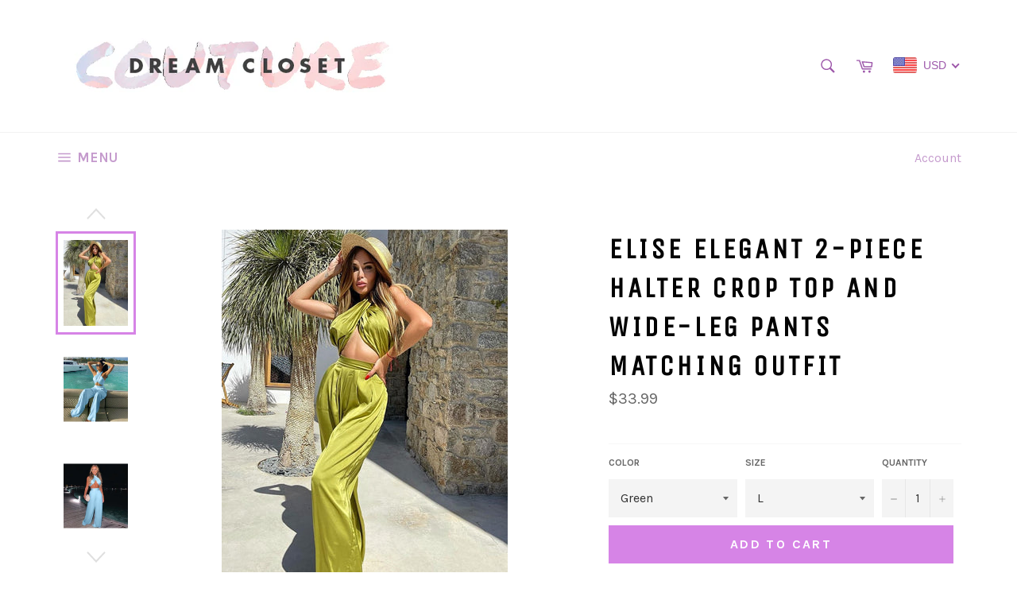

--- FILE ---
content_type: text/html; charset=utf-8
request_url: https://dreamclosetcouture.us/collections/tops/products/elise-elegant-2-piece-halter-crop-top-and-wide-leg-pants-matching-outfit
body_size: 38984
content:
<!doctype html>
<!--[if IE 9]> <html class="ie9 no-js" lang="en"> <![endif]-->
<!--[if (gt IE 9)|!(IE)]><!--> <html class="no-js" lang="en"> <!--<![endif]-->
<head>
<!-- ROIHunterEasy HeadSnippet start -->

    <!-- RHEasy Global Site Tag (gtag.js) - Google AdWords: 957919337 --><script async src="https://www.googletagmanager.com/gtag/js?id=AW-957919337"></script><script>
  window.dataLayer = window.dataLayer || [];
  function gtag(){dataLayer.push(arguments);}
  gtag('js', new Date());

  gtag('config', 'AW-957919337');
</script>

    <script type="text/javascript">
        (function() {

            var remarketingType = 'OTHER';

             // if current page is NOT cart page
            var cartPageActive = false; // unset cart page flag
            

             // if current page is product page
            var productPageActive = true; // set product page flag

            // purpose of this object is already described above
            var facebookEventParams = {
                value: '33.99',
                content_name: 'Elise Elegant 2-piece Halter Crop Top and Wide-leg Pants Matching Outfit',
                content_type: 'product',
                currency: 'USD',
                owner: 'rh_easy',
                content_ids: [ 'shopify_6960712712303_40768905150575' ]
        };

            var prodId = 'shopify_6960712712303_40768905150575';
            var prodTotalValue = 33.99;
            // same as facebookEventParams but for google
            if (remarketingType == 'OTHER') {
                var googleTagParams = {
                    dynx_itemid: prodId,
                    dynx_pagetype: 'offerdetail',
                    dynx_totalvalue: prodTotalValue
                };
            } else {
                var googleTagParams = { // same iteration logic as in itemsCart but for google we need product ids only
                    ecomm_prodid: prodId,
                    ecomm_pagetype: 'product',
                    ecomm_totalvalue: prodTotalValue
                };
            }

            

            
            var collectionPageActive = false;
            

            
            var mainPageActive = false;
            

            var cartPage = {
                active: cartPageActive, // flag true/false
                // if facebookEventParams is undefined set facebookEventParams = null
                facebookEventParams: typeof facebookEventParams !== 'undefined' ? facebookEventParams : null,
                googleTagParams: typeof googleTagParams !== 'undefined' ? googleTagParams : null
            };

            var productPage = {
                active: productPageActive, // flag true/false
                facebookEventParams: typeof facebookEventParams !== 'undefined' ? facebookEventParams : null,
                googleTagParams: typeof googleTagParams !== 'undefined' ? googleTagParams : null
            };

            var collectionPage = {
                active: collectionPageActive, // flag true/false
                facebookEventParams: null,
                googleTagParams: typeof googleTagParams !== 'undefined' ? googleTagParams : null
            };

            var mainPage = {
                active: mainPageActive,
                facebookEventParams: null,
                googleTagParams: typeof googleTagParams !== 'undefined' ? googleTagParams : null
            };

            // here we initialize our global object which contains all necessary information for
            // our all scripts which fired some google or facebook analytic events etc.
            // we should use some unique name to identify this object to avoid names conflict
            // relative to other global objects
            var hash = 'ROIHunterEasy_5a83c915b9f3150f071dd42973557062ac2f30b295a5b6393544410da07ecb27';
            window[hash] = {
                cartPage: cartPage,
                productPage: productPage,
                collectionPage: collectionPage,
                mainPage: mainPage,
                remarketingType: remarketingType
            };

            // begin: initialize our rheasy_fbq object for facebook tracking
            window[hash].rheasy_fbq = function() {
                if (arguments.length === 0) {
                    return;
                }

                var pixelId, trackType, contentObj;     //get parameters:

                if (typeof arguments[0] === 'string') pixelId = arguments[0];       //param string PIXEL ID
                if (typeof arguments[1] === 'string') trackType = arguments[1];     //param string TRACK TYPE (PageView, Purchase)
                if (typeof arguments[2] === 'object') contentObj = arguments[2];    //param object (may be null):
                                                                                    //    {value : subtotal_price,
                                                                                    //     content_type : some_string,
                                                                                    //     currency : shop_curency,
                                                                                    //     contents : [{id, quantity, item_price}, ...] instance of array
                                                                                    //    }

                var argumentsAreValid = typeof pixelId === 'string' && pixelId.replace(/\s+/gi, '') !== '' &&
                    typeof trackType === 'string' && trackType.replace(/\s+/gi, '') !== '';

                if (!argumentsAreValid) {
                    console.error('RH PIXEL - INVALID ARGUMENTS');
                    return;
                }

                var params = [];
                params.push('id=' + encodeURIComponent(pixelId));
                switch (trackType) {
                    case 'PageView':
                    case 'ViewContent':
                    case 'Search':
                    case 'AddToCart':
                    case 'InitiateCheckout':
                    case 'AddPaymentInfo':
                    case 'Lead':
                    case 'CompleteRegistration':
                    case 'Purchase':
                    case 'AddToWishlist':
                        params.push('ev=' + encodeURIComponent(trackType));
                        break;
                    default:
                        console.error('RH PIXEL - BAD TRACKTYPE');
                        return;
                }

                params.push('dl=' + encodeURIComponent(document.location.href));
                if (document.referrer) params.push('rl=' + encodeURIComponent(document.referrer));
                params.push('if=false');
                params.push('ts=' + new Date().getTime());

                /* Custom parameters to string */
                if (typeof contentObj === 'object') {                                               //`contents : [{id, quantity, item_price}, ...]` to string
                    for (var u in contentObj) {
                        if (typeof contentObj[u] === 'object' && contentObj[u] instanceof Array) {  // `[{id, quantity, item_price}, ...]` to string
                            if (contentObj[u].length > 0) {
                                for (var y = 0; y < contentObj[u].length; y++) {
                                    if (typeof contentObj[u][y] === 'object') {                     // `{id, quantity, item_price}` to string
                                        contentObj[u][y] = JSON.stringify(contentObj[u][y]);
                                    }
                                    contentObj[u][y] = (contentObj[u][y] + '')  //JSON to string
                                        .replace(/^\s+|\s+$/gi, '')             //delete white characterts from begin on end of the string
                                        .replace(/\s+/gi, ' ')                  //replace white characters inside string to ' '
                                }
                                params.push('cd[' + u + ']=' + encodeURIComponent(contentObj[u].join(',')   //create JSON array - [param1,param2,param3]
                                    .replace(/^/gi, '[')
                                    .replace(/$/gi, ']')))
                            }
                        } else if (typeof contentObj[u] === 'string') {
                            params.push('cd[' + u + ']=' + encodeURIComponent(contentObj[u]));
                        }
                    }
                }

                var imgId = new Date().getTime();
                var img = document.createElement('img');
                img.id = 'fb_' + imgId, img.src = 'https://www.facebook.com/tr/?' + params.join('&'), img.width = 1, img.height = 1, img.style = 'display:none;';
                document.head.appendChild(img);
                window.setTimeout(function() { var t = document.getElementById('fb_' + imgId);
                    t.parentElement.removeChild(t); }, 1000);

            };
            // end of: initializing rheasy_fbq object
        })();
    </script><!-- ROIHunterEasy HeadSnippet end -->


  <meta name="google-site-verification" content="VmJ1d8uNehqboqmHuK-M2Ra-eHG-pfy-X6fa_LFwIyA" />
  <meta name="google-site-verification" content="x3LrB2VDpocYObV7Zc7rkeBGCpxAySdh8FcltELaMxw" />

  <meta charset="utf-8">
  <meta http-equiv="X-UA-Compatible" content="IE=edge,chrome=1">
  <meta name="viewport" content="width=device-width,initial-scale=1">
  <meta name="theme-color" content="#ffffff">
<script>(function(w,d,t,r,u){var f,n,i;w[u]=w[u]||[],f=function(){var o={ti:"33000262"};o.q=w[u],w[u]=new UET(o),w[u].push("pageLoad")},n=d.createElement(t),n.src=r,n.async=1,n.onload=n.onreadystatechange=function(){var s=this.readyState;s&&s!=="loaded"&&s!=="complete"||(f(),n.onload=n.onreadystatechange=null)},i=d.getElementsByTagName(t)[0],i.parentNode.insertBefore(n,i)})(window,document,"script","//bat.bing.com/bat.js","uetq");</script>
  
    <link rel="shortcut icon" href="//dreamclosetcouture.us/cdn/shop/files/dreamclosetcouture_cbf862e9-1a4a-47a5-a946-32c8146c8556_32x32.PNG?v=1615922576" type="image/png">
  

  <link rel="canonical" href="https://dreamclosetcouture.us/products/elise-elegant-2-piece-halter-crop-top-and-wide-leg-pants-matching-outfit">
  <title>
  Elise Elegant 2-piece Halter Crop Top and Wide-leg Pants Matching Outf &ndash; Dream Closet Couture
  </title>

  
    <meta name="description" content="Step up your style game with the Elise Elegant 2-piece set. Made of high-quality spandex and polyester, this matching set is perfect for a night out in town. The crop top features a stylish criss-cross neckline and wide-leg pants that are sure to make you stand out from the crowd. Make a statement in Elise Elegant Set ">
  

  <!-- /snippets/social-meta-tags.liquid --><meta property="og:site_name" content="Dream Closet Couture">
<meta property="og:url" content="https://dreamclosetcouture.us/products/elise-elegant-2-piece-halter-crop-top-and-wide-leg-pants-matching-outfit">
<meta property="og:title" content="Elise Elegant 2-piece Halter Crop Top and Wide-leg Pants Matching Outfit">
<meta property="og:type" content="product">
<meta property="og:description" content="Step up your style game with the Elise Elegant 2-piece set. Made of high-quality spandex and polyester, this matching set is perfect for a night out in town. The crop top features a stylish criss-cross neckline and wide-leg pants that are sure to make you stand out from the crowd. Make a statement in Elise Elegant Set "><meta property="og:price:amount" content="33.99">
  <meta property="og:price:currency" content="USD"><meta property="og:image" content="http://dreamclosetcouture.us/cdn/shop/products/product-image-1943101286_1024x1024.jpg?v=1647041984"><meta property="og:image" content="http://dreamclosetcouture.us/cdn/shop/products/product-image-1943101316_1024x1024.jpg?v=1647041984"><meta property="og:image" content="http://dreamclosetcouture.us/cdn/shop/products/product-image-1943101259_1024x1024.jpg?v=1647041984">
<meta property="og:image:secure_url" content="https://dreamclosetcouture.us/cdn/shop/products/product-image-1943101286_1024x1024.jpg?v=1647041984"><meta property="og:image:secure_url" content="https://dreamclosetcouture.us/cdn/shop/products/product-image-1943101316_1024x1024.jpg?v=1647041984"><meta property="og:image:secure_url" content="https://dreamclosetcouture.us/cdn/shop/products/product-image-1943101259_1024x1024.jpg?v=1647041984">

<meta name="twitter:site" content="@dreamclosetmpls">
<meta name="twitter:card" content="summary_large_image">
<meta name="twitter:title" content="Elise Elegant 2-piece Halter Crop Top and Wide-leg Pants Matching Outfit">
<meta name="twitter:description" content="Step up your style game with the Elise Elegant 2-piece set. Made of high-quality spandex and polyester, this matching set is perfect for a night out in town. The crop top features a stylish criss-cross neckline and wide-leg pants that are sure to make you stand out from the crowd. Make a statement in Elise Elegant Set ">


  <script>
    document.documentElement.className = document.documentElement.className.replace('no-js', 'js');
  </script>

  <link href="//dreamclosetcouture.us/cdn/shop/t/15/assets/theme.scss.css?v=34752282301556823741699952658" rel="stylesheet" type="text/css" media="all" />
  
  
  
  <link href="//fonts.googleapis.com/css?family=Karla:400,700" rel="stylesheet" type="text/css" media="all" />


  
    
    
    <link href="//fonts.googleapis.com/css?family=Unica+One:400,700" rel="stylesheet" type="text/css" media="all" />
  




  <script>
    window.theme = window.theme || {};

    theme.strings = {
      stockAvailable: "1 available",
      addToCart: "Add to Cart",
      soldOut: "Sold Out",
      unavailable: "Unavailable",
      noStockAvailable: "The item could not be added to your cart because there are not enough in stock.",
      willNotShipUntil: "Will not ship until [date]",
      willBeInStockAfter: "Will be in stock after [date]",
      totalCartDiscount: "You're saving [savings]"
    };
  </script>
  
  <!-- Global site tag (gtag.js) - Google Ads: 957919337 -->
<script async src="https://www.googletagmanager.com/gtag/js?id=AW-957919337"></script>
<script>
  window.dataLayer = window.dataLayer || [];
  function gtag(){dataLayer.push(arguments);}
  gtag('js', new Date());

  gtag('config', 'AW-957919337');
</script>


  

  <!--[if (gt IE 9)|!(IE)]><!--><script src="//dreamclosetcouture.us/cdn/shop/t/15/assets/vendor.js?v=106113801271224781871481392110" defer="defer"></script><!--<![endif]-->
  <!--[if lt IE 9]><script src="//dreamclosetcouture.us/cdn/shop/t/15/assets/vendor.js?v=106113801271224781871481392110"></script><![endif]-->

  
    <script>
      window.theme = window.theme || {};
      theme.moneyFormat = "\u003cspan class=money\u003e$ {{amount}}\u003c\/span\u003e ";
    </script>
  

  <!--[if (gt IE 9)|!(IE)]><!--><script src="//dreamclosetcouture.us/cdn/shop/t/15/assets/theme.js?v=60391446684648205121488403327" defer="defer"></script><!--<![endif]-->
  <!--[if lte IE 9]><script src="//dreamclosetcouture.us/cdn/shop/t/15/assets/theme.js?v=60391446684648205121488403327"></script><![endif]-->

  <script>window.performance && window.performance.mark && window.performance.mark('shopify.content_for_header.start');</script><meta name="google-site-verification" content="VmJ1d8uNehqboqmHuK-M2Ra-eHG-pfy-X6fa_LFwIyA">
<meta id="shopify-digital-wallet" name="shopify-digital-wallet" content="/5340157/digital_wallets/dialog">
<meta name="shopify-checkout-api-token" content="d3b6d666f3380092469a83279aa2c4f9">
<meta id="in-context-paypal-metadata" data-shop-id="5340157" data-venmo-supported="true" data-environment="production" data-locale="en_US" data-paypal-v4="true" data-currency="USD">
<link rel="alternate" type="application/json+oembed" href="https://dreamclosetcouture.us/products/elise-elegant-2-piece-halter-crop-top-and-wide-leg-pants-matching-outfit.oembed">
<script async="async" src="/checkouts/internal/preloads.js?locale=en-US"></script>
<link rel="preconnect" href="https://shop.app" crossorigin="anonymous">
<script async="async" src="https://shop.app/checkouts/internal/preloads.js?locale=en-US&shop_id=5340157" crossorigin="anonymous"></script>
<script id="shopify-features" type="application/json">{"accessToken":"d3b6d666f3380092469a83279aa2c4f9","betas":["rich-media-storefront-analytics"],"domain":"dreamclosetcouture.us","predictiveSearch":true,"shopId":5340157,"locale":"en"}</script>
<script>var Shopify = Shopify || {};
Shopify.shop = "dreamclosetcouture.myshopify.com";
Shopify.locale = "en";
Shopify.currency = {"active":"USD","rate":"1.0"};
Shopify.country = "US";
Shopify.theme = {"name":"venture","id":156070726,"schema_name":"Venture","schema_version":"2.0.4","theme_store_id":775,"role":"main"};
Shopify.theme.handle = "null";
Shopify.theme.style = {"id":null,"handle":null};
Shopify.cdnHost = "dreamclosetcouture.us/cdn";
Shopify.routes = Shopify.routes || {};
Shopify.routes.root = "/";</script>
<script type="module">!function(o){(o.Shopify=o.Shopify||{}).modules=!0}(window);</script>
<script>!function(o){function n(){var o=[];function n(){o.push(Array.prototype.slice.apply(arguments))}return n.q=o,n}var t=o.Shopify=o.Shopify||{};t.loadFeatures=n(),t.autoloadFeatures=n()}(window);</script>
<script>
  window.ShopifyPay = window.ShopifyPay || {};
  window.ShopifyPay.apiHost = "shop.app\/pay";
  window.ShopifyPay.redirectState = null;
</script>
<script id="shop-js-analytics" type="application/json">{"pageType":"product"}</script>
<script defer="defer" async type="module" src="//dreamclosetcouture.us/cdn/shopifycloud/shop-js/modules/v2/client.init-shop-cart-sync_IZsNAliE.en.esm.js"></script>
<script defer="defer" async type="module" src="//dreamclosetcouture.us/cdn/shopifycloud/shop-js/modules/v2/chunk.common_0OUaOowp.esm.js"></script>
<script type="module">
  await import("//dreamclosetcouture.us/cdn/shopifycloud/shop-js/modules/v2/client.init-shop-cart-sync_IZsNAliE.en.esm.js");
await import("//dreamclosetcouture.us/cdn/shopifycloud/shop-js/modules/v2/chunk.common_0OUaOowp.esm.js");

  window.Shopify.SignInWithShop?.initShopCartSync?.({"fedCMEnabled":true,"windoidEnabled":true});

</script>
<script>
  window.Shopify = window.Shopify || {};
  if (!window.Shopify.featureAssets) window.Shopify.featureAssets = {};
  window.Shopify.featureAssets['shop-js'] = {"shop-cart-sync":["modules/v2/client.shop-cart-sync_DLOhI_0X.en.esm.js","modules/v2/chunk.common_0OUaOowp.esm.js"],"init-fed-cm":["modules/v2/client.init-fed-cm_C6YtU0w6.en.esm.js","modules/v2/chunk.common_0OUaOowp.esm.js"],"shop-button":["modules/v2/client.shop-button_BCMx7GTG.en.esm.js","modules/v2/chunk.common_0OUaOowp.esm.js"],"shop-cash-offers":["modules/v2/client.shop-cash-offers_BT26qb5j.en.esm.js","modules/v2/chunk.common_0OUaOowp.esm.js","modules/v2/chunk.modal_CGo_dVj3.esm.js"],"init-windoid":["modules/v2/client.init-windoid_B9PkRMql.en.esm.js","modules/v2/chunk.common_0OUaOowp.esm.js"],"init-shop-email-lookup-coordinator":["modules/v2/client.init-shop-email-lookup-coordinator_DZkqjsbU.en.esm.js","modules/v2/chunk.common_0OUaOowp.esm.js"],"shop-toast-manager":["modules/v2/client.shop-toast-manager_Di2EnuM7.en.esm.js","modules/v2/chunk.common_0OUaOowp.esm.js"],"shop-login-button":["modules/v2/client.shop-login-button_BtqW_SIO.en.esm.js","modules/v2/chunk.common_0OUaOowp.esm.js","modules/v2/chunk.modal_CGo_dVj3.esm.js"],"avatar":["modules/v2/client.avatar_BTnouDA3.en.esm.js"],"pay-button":["modules/v2/client.pay-button_CWa-C9R1.en.esm.js","modules/v2/chunk.common_0OUaOowp.esm.js"],"init-shop-cart-sync":["modules/v2/client.init-shop-cart-sync_IZsNAliE.en.esm.js","modules/v2/chunk.common_0OUaOowp.esm.js"],"init-customer-accounts":["modules/v2/client.init-customer-accounts_DenGwJTU.en.esm.js","modules/v2/client.shop-login-button_BtqW_SIO.en.esm.js","modules/v2/chunk.common_0OUaOowp.esm.js","modules/v2/chunk.modal_CGo_dVj3.esm.js"],"init-shop-for-new-customer-accounts":["modules/v2/client.init-shop-for-new-customer-accounts_JdHXxpS9.en.esm.js","modules/v2/client.shop-login-button_BtqW_SIO.en.esm.js","modules/v2/chunk.common_0OUaOowp.esm.js","modules/v2/chunk.modal_CGo_dVj3.esm.js"],"init-customer-accounts-sign-up":["modules/v2/client.init-customer-accounts-sign-up_D6__K_p8.en.esm.js","modules/v2/client.shop-login-button_BtqW_SIO.en.esm.js","modules/v2/chunk.common_0OUaOowp.esm.js","modules/v2/chunk.modal_CGo_dVj3.esm.js"],"checkout-modal":["modules/v2/client.checkout-modal_C_ZQDY6s.en.esm.js","modules/v2/chunk.common_0OUaOowp.esm.js","modules/v2/chunk.modal_CGo_dVj3.esm.js"],"shop-follow-button":["modules/v2/client.shop-follow-button_XetIsj8l.en.esm.js","modules/v2/chunk.common_0OUaOowp.esm.js","modules/v2/chunk.modal_CGo_dVj3.esm.js"],"lead-capture":["modules/v2/client.lead-capture_DvA72MRN.en.esm.js","modules/v2/chunk.common_0OUaOowp.esm.js","modules/v2/chunk.modal_CGo_dVj3.esm.js"],"shop-login":["modules/v2/client.shop-login_ClXNxyh6.en.esm.js","modules/v2/chunk.common_0OUaOowp.esm.js","modules/v2/chunk.modal_CGo_dVj3.esm.js"],"payment-terms":["modules/v2/client.payment-terms_CNlwjfZz.en.esm.js","modules/v2/chunk.common_0OUaOowp.esm.js","modules/v2/chunk.modal_CGo_dVj3.esm.js"]};
</script>
<script>(function() {
  var isLoaded = false;
  function asyncLoad() {
    if (isLoaded) return;
    isLoaded = true;
    var urls = ["https:\/\/scripttags.jst.ai\/shopify_justuno_5340157_bbf3e7f0-580b-11ea-b542-0762db65dcac.js?shop=dreamclosetcouture.myshopify.com","https:\/\/s3.amazonaws.com\/verge-shopify\/verge-json-ld.js?shop=dreamclosetcouture.myshopify.com","https:\/\/hotjar.dualsidedapp.com\/script.js?shop=dreamclosetcouture.myshopify.com","https:\/\/cdn.hextom.com\/js\/freeshippingbar.js?shop=dreamclosetcouture.myshopify.com"];
    for (var i = 0; i < urls.length; i++) {
      var s = document.createElement('script');
      s.type = 'text/javascript';
      s.async = true;
      s.src = urls[i];
      var x = document.getElementsByTagName('script')[0];
      x.parentNode.insertBefore(s, x);
    }
  };
  if(window.attachEvent) {
    window.attachEvent('onload', asyncLoad);
  } else {
    window.addEventListener('load', asyncLoad, false);
  }
})();</script>
<script id="__st">var __st={"a":5340157,"offset":-21600,"reqid":"79fca090-527d-47a5-b1a2-c7634d1f785a-1768425428","pageurl":"dreamclosetcouture.us\/collections\/tops\/products\/elise-elegant-2-piece-halter-crop-top-and-wide-leg-pants-matching-outfit","u":"86f4f7d2a361","p":"product","rtyp":"product","rid":6960712712303};</script>
<script>window.ShopifyPaypalV4VisibilityTracking = true;</script>
<script id="captcha-bootstrap">!function(){'use strict';const t='contact',e='account',n='new_comment',o=[[t,t],['blogs',n],['comments',n],[t,'customer']],c=[[e,'customer_login'],[e,'guest_login'],[e,'recover_customer_password'],[e,'create_customer']],r=t=>t.map((([t,e])=>`form[action*='/${t}']:not([data-nocaptcha='true']) input[name='form_type'][value='${e}']`)).join(','),a=t=>()=>t?[...document.querySelectorAll(t)].map((t=>t.form)):[];function s(){const t=[...o],e=r(t);return a(e)}const i='password',u='form_key',d=['recaptcha-v3-token','g-recaptcha-response','h-captcha-response',i],f=()=>{try{return window.sessionStorage}catch{return}},m='__shopify_v',_=t=>t.elements[u];function p(t,e,n=!1){try{const o=window.sessionStorage,c=JSON.parse(o.getItem(e)),{data:r}=function(t){const{data:e,action:n}=t;return t[m]||n?{data:e,action:n}:{data:t,action:n}}(c);for(const[e,n]of Object.entries(r))t.elements[e]&&(t.elements[e].value=n);n&&o.removeItem(e)}catch(o){console.error('form repopulation failed',{error:o})}}const l='form_type',E='cptcha';function T(t){t.dataset[E]=!0}const w=window,h=w.document,L='Shopify',v='ce_forms',y='captcha';let A=!1;((t,e)=>{const n=(g='f06e6c50-85a8-45c8-87d0-21a2b65856fe',I='https://cdn.shopify.com/shopifycloud/storefront-forms-hcaptcha/ce_storefront_forms_captcha_hcaptcha.v1.5.2.iife.js',D={infoText:'Protected by hCaptcha',privacyText:'Privacy',termsText:'Terms'},(t,e,n)=>{const o=w[L][v],c=o.bindForm;if(c)return c(t,g,e,D).then(n);var r;o.q.push([[t,g,e,D],n]),r=I,A||(h.body.append(Object.assign(h.createElement('script'),{id:'captcha-provider',async:!0,src:r})),A=!0)});var g,I,D;w[L]=w[L]||{},w[L][v]=w[L][v]||{},w[L][v].q=[],w[L][y]=w[L][y]||{},w[L][y].protect=function(t,e){n(t,void 0,e),T(t)},Object.freeze(w[L][y]),function(t,e,n,w,h,L){const[v,y,A,g]=function(t,e,n){const i=e?o:[],u=t?c:[],d=[...i,...u],f=r(d),m=r(i),_=r(d.filter((([t,e])=>n.includes(e))));return[a(f),a(m),a(_),s()]}(w,h,L),I=t=>{const e=t.target;return e instanceof HTMLFormElement?e:e&&e.form},D=t=>v().includes(t);t.addEventListener('submit',(t=>{const e=I(t);if(!e)return;const n=D(e)&&!e.dataset.hcaptchaBound&&!e.dataset.recaptchaBound,o=_(e),c=g().includes(e)&&(!o||!o.value);(n||c)&&t.preventDefault(),c&&!n&&(function(t){try{if(!f())return;!function(t){const e=f();if(!e)return;const n=_(t);if(!n)return;const o=n.value;o&&e.removeItem(o)}(t);const e=Array.from(Array(32),(()=>Math.random().toString(36)[2])).join('');!function(t,e){_(t)||t.append(Object.assign(document.createElement('input'),{type:'hidden',name:u})),t.elements[u].value=e}(t,e),function(t,e){const n=f();if(!n)return;const o=[...t.querySelectorAll(`input[type='${i}']`)].map((({name:t})=>t)),c=[...d,...o],r={};for(const[a,s]of new FormData(t).entries())c.includes(a)||(r[a]=s);n.setItem(e,JSON.stringify({[m]:1,action:t.action,data:r}))}(t,e)}catch(e){console.error('failed to persist form',e)}}(e),e.submit())}));const S=(t,e)=>{t&&!t.dataset[E]&&(n(t,e.some((e=>e===t))),T(t))};for(const o of['focusin','change'])t.addEventListener(o,(t=>{const e=I(t);D(e)&&S(e,y())}));const B=e.get('form_key'),M=e.get(l),P=B&&M;t.addEventListener('DOMContentLoaded',(()=>{const t=y();if(P)for(const e of t)e.elements[l].value===M&&p(e,B);[...new Set([...A(),...v().filter((t=>'true'===t.dataset.shopifyCaptcha))])].forEach((e=>S(e,t)))}))}(h,new URLSearchParams(w.location.search),n,t,e,['guest_login'])})(!0,!0)}();</script>
<script integrity="sha256-4kQ18oKyAcykRKYeNunJcIwy7WH5gtpwJnB7kiuLZ1E=" data-source-attribution="shopify.loadfeatures" defer="defer" src="//dreamclosetcouture.us/cdn/shopifycloud/storefront/assets/storefront/load_feature-a0a9edcb.js" crossorigin="anonymous"></script>
<script crossorigin="anonymous" defer="defer" src="//dreamclosetcouture.us/cdn/shopifycloud/storefront/assets/shopify_pay/storefront-65b4c6d7.js?v=20250812"></script>
<script data-source-attribution="shopify.dynamic_checkout.dynamic.init">var Shopify=Shopify||{};Shopify.PaymentButton=Shopify.PaymentButton||{isStorefrontPortableWallets:!0,init:function(){window.Shopify.PaymentButton.init=function(){};var t=document.createElement("script");t.src="https://dreamclosetcouture.us/cdn/shopifycloud/portable-wallets/latest/portable-wallets.en.js",t.type="module",document.head.appendChild(t)}};
</script>
<script data-source-attribution="shopify.dynamic_checkout.buyer_consent">
  function portableWalletsHideBuyerConsent(e){var t=document.getElementById("shopify-buyer-consent"),n=document.getElementById("shopify-subscription-policy-button");t&&n&&(t.classList.add("hidden"),t.setAttribute("aria-hidden","true"),n.removeEventListener("click",e))}function portableWalletsShowBuyerConsent(e){var t=document.getElementById("shopify-buyer-consent"),n=document.getElementById("shopify-subscription-policy-button");t&&n&&(t.classList.remove("hidden"),t.removeAttribute("aria-hidden"),n.addEventListener("click",e))}window.Shopify?.PaymentButton&&(window.Shopify.PaymentButton.hideBuyerConsent=portableWalletsHideBuyerConsent,window.Shopify.PaymentButton.showBuyerConsent=portableWalletsShowBuyerConsent);
</script>
<script data-source-attribution="shopify.dynamic_checkout.cart.bootstrap">document.addEventListener("DOMContentLoaded",(function(){function t(){return document.querySelector("shopify-accelerated-checkout-cart, shopify-accelerated-checkout")}if(t())Shopify.PaymentButton.init();else{new MutationObserver((function(e,n){t()&&(Shopify.PaymentButton.init(),n.disconnect())})).observe(document.body,{childList:!0,subtree:!0})}}));
</script>
<link id="shopify-accelerated-checkout-styles" rel="stylesheet" media="screen" href="https://dreamclosetcouture.us/cdn/shopifycloud/portable-wallets/latest/accelerated-checkout-backwards-compat.css" crossorigin="anonymous">
<style id="shopify-accelerated-checkout-cart">
        #shopify-buyer-consent {
  margin-top: 1em;
  display: inline-block;
  width: 100%;
}

#shopify-buyer-consent.hidden {
  display: none;
}

#shopify-subscription-policy-button {
  background: none;
  border: none;
  padding: 0;
  text-decoration: underline;
  font-size: inherit;
  cursor: pointer;
}

#shopify-subscription-policy-button::before {
  box-shadow: none;
}

      </style>

<script>window.performance && window.performance.mark && window.performance.mark('shopify.content_for_header.end');</script>

<!-- BeginWishyAddon --><script>  Shopify.wishy_btn_settings = {"btn_placer_element":null,"btn_margin_unit":"px","btn_margin_top":5,"btn_margin_left":5,"btn_margin_right":5,"btn_margin_bottom":5,"btn_width":"auto","btn_display":"block","btn_append":"before","btn_background_color":"#ffffff","btn_border_color":"#b9b9b9","btn_border_width":1,"btn_text":"♡ Add to wishlist","btn_color":"#1b1b1b","heart_icon_margin_right":15,"heart_icon_margin_bottom":15,"heart_icon_margin_top":15,"heart_icon_margin_left":15,"heart_icon_location":"bottom-right"};  Shopify.cc_swim_button_css_json = "";    Shopify.customer_email = "" ;  </script><!-- EndWishyAddon -->
<script
  src="https://code.jquery.com/jquery-1.12.4.min.js"
  integrity="sha256-ZosEbRLbNQzLpnKIkEdrPv7lOy9C27hHQ+Xp8a4MxAQ="
  crossorigin="anonymous"></script>
  
  <script
  src="https://cdnjs.cloudflare.com/ajax/libs/js-cookie/2.2.0/js.cookie.min.js"
  crossorigin="anonymous"></script>
  

<!-- BEGIN app block: shopify://apps/beast-currency-converter/blocks/doubly/267afa86-a419-4d5b-a61b-556038e7294d -->


	<script>
		var DoublyGlobalCurrency, catchXHR = true, bccAppVersion = 1;
       	var DoublyGlobal = {
			theme : 'flags_theme',
			spanClass : 'money',
			cookieName : '_g1492429720',
			ratesUrl :  'https://init.grizzlyapps.com/9e32c84f0db4f7b1eb40c32bdb0bdea9',
			geoUrl : 'https://currency.grizzlyapps.com/83d400c612f9a099fab8f76dcab73a48',
			shopCurrency : 'USD',
            allowedCurrencies : '["USD","EUR","GBP","CAD","AUD"]',
			countriesJSON : '[]',
			currencyMessage : 'All orders are processed in USD. While the content of your cart is currently displayed in <span class="selected-currency"></span>, you will checkout using USD at the most current exchange rate.',
            currencyFormat : 'money_format',
			euroFormat : 'amount',
            removeDecimals : 0,
            roundDecimals : 0,
            roundTo : '99',
            autoSwitch : 0,
			showPriceOnHover : 0,
            showCurrencyMessage : false,
			hideConverter : '',
			forceJqueryLoad : false,
			beeketing : true,
			themeScript : '',
			customerScriptBefore : '',
			customerScriptAfter : '',
			debug: false
		};

		<!-- inline script: fixes + various plugin js functions -->
		DoublyGlobal.themeScript = "if(DoublyGlobal.debug) debugger;jQueryGrizzly('head').append('<style> .doubly-nice-select .current { color:#9e59ab !important; } .doubly-nice-select:after { border-color:#9e59ab; } .doubly-wrapper { margin:10px 0 0 15px; } @media screen and (max-width:400px) { .doubly-nice-select:after { border: 0px; } } .doubly-message { margin:0 0 15px; } #StickyNav .seven-eighths { width:80.5%; } #StickyNav .one-eighth { width:19.5%; } <\/style>'); jQueryGrizzly('.site-header__cart').after('<div class=\"doubly-wrapper\"><\/div>'); if (jQueryGrizzly('form.cart .doubly-message').length==0) { jQueryGrizzly('.cart-table').after('<div class=\"doubly-message\"><\/div>'); } function afterCurrencySwitcherInit() { jQueryGrizzly('.doubly-wrapper .doubly-nice-select').addClass('slim'); }";
                    DoublyGlobal.initNiceSelect = function(){
                        !function(e) {
                            e.fn.niceSelect = function() {
                                this.each(function() {
                                    var s = e(this);
                                    var t = s.next()
                                    , n = s.find('option')
                                    , a = s.find('option:selected');
                                    t.find('.current').html('<span class="flags flags-' + a.data('country') + '"></span> &nbsp;' + a.data('display') || a.text());
                                }),
                                e(document).off('.nice_select'),
                                e(document).on('click.nice_select', '.doubly-nice-select.doubly-nice-select', function(s) {
                                    var t = e(this);
                                    e('.doubly-nice-select').not(t).removeClass('open'),
                                    t.toggleClass('open'),
                                    t.hasClass('open') ? (t.find('.option'),
                                    t.find('.focus').removeClass('focus'),
                                    t.find('.selected').addClass('focus')) : t.focus()
                                }),
                                e(document).on('click.nice_select', function(s) {
                                    0 === e(s.target).closest('.doubly-nice-select').length && e('.doubly-nice-select').removeClass('open').find('.option')
                                }),
                                e(document).on('click.nice_select', '.doubly-nice-select .option', function(s) {
                                    var t = e(this);
                                    e('.doubly-nice-select').each(function() {
                                        var s = e(this).find('.option[data-value="' + t.data('value') + '"]')
                                        , n = s.closest('.doubly-nice-select');
                                        n.find('.selected').removeClass('selected'),
                                        s.addClass('selected');
                                        var a = '<span class="flags flags-' + s.data('country') + '"></span> &nbsp;' + s.data('display') || s.text();
                                        n.find('.current').html(a),
                                        n.prev('select').val(s.data('value')).trigger('change')
                                    })
                                }),
                                e(document).on('keydown.nice_select', '.doubly-nice-select', function(s) {
                                    var t = e(this)
                                    , n = e(t.find('.focus') || t.find('.list .option.selected'));
                                    if (32 == s.keyCode || 13 == s.keyCode)
                                        return t.hasClass('open') ? n.trigger('click') : t.trigger('click'),
                                        !1;
                                    if (40 == s.keyCode)
                                        return t.hasClass('open') ? n.next().length > 0 && (t.find('.focus').removeClass('focus'),
                                        n.next().addClass('focus')) : t.trigger('click'),
                                        !1;
                                    if (38 == s.keyCode)
                                        return t.hasClass('open') ? n.prev().length > 0 && (t.find('.focus').removeClass('focus'),
                                        n.prev().addClass('focus')) : t.trigger('click'),
                                        !1;
                                    if (27 == s.keyCode)
                                        t.hasClass('open') && t.trigger('click');
                                    else if (9 == s.keyCode && t.hasClass('open'))
                                        return !1
                                })
                            }
                        }(jQueryGrizzly);
                    };
                DoublyGlobal.addSelect = function(){
                    /* add select in select wrapper or body */  
                    if (jQueryGrizzly('.doubly-wrapper').length>0) { 
                        var doublyWrapper = '.doubly-wrapper';
                    } else if (jQueryGrizzly('.doubly-float').length==0) {
                        var doublyWrapper = '.doubly-float';
                        jQueryGrizzly('body').append('<div class="doubly-float"></div>');
                    }
                    document.querySelectorAll(doublyWrapper).forEach(function(el) {
                        el.insertAdjacentHTML('afterbegin', '<select class="currency-switcher right" name="doubly-currencies"><option value="USD" data-country="United-States" data-currency-symbol="&#36;" data-display="USD">US Dollar</option><option value="EUR" data-country="European-Union" data-currency-symbol="&#8364;" data-display="EUR">Euro</option><option value="GBP" data-country="United-Kingdom" data-currency-symbol="&#163;" data-display="GBP">British Pound Sterling</option><option value="CAD" data-country="Canada" data-currency-symbol="&#36;" data-display="CAD">Canadian Dollar</option><option value="AUD" data-country="Australia" data-currency-symbol="&#36;" data-display="AUD">Australian Dollar</option></select> <div class="doubly-nice-select currency-switcher right" data-nosnippet> <span class="current notranslate"></span> <ul class="list"> <li class="option notranslate" data-value="USD" data-country="United-States" data-currency-symbol="&#36;" data-display="USD"><span class="flags flags-United-States"></span> &nbsp;US Dollar</li><li class="option notranslate" data-value="EUR" data-country="European-Union" data-currency-symbol="&#8364;" data-display="EUR"><span class="flags flags-European-Union"></span> &nbsp;Euro</li><li class="option notranslate" data-value="GBP" data-country="United-Kingdom" data-currency-symbol="&#163;" data-display="GBP"><span class="flags flags-United-Kingdom"></span> &nbsp;British Pound Sterling</li><li class="option notranslate" data-value="CAD" data-country="Canada" data-currency-symbol="&#36;" data-display="CAD"><span class="flags flags-Canada"></span> &nbsp;Canadian Dollar</li><li class="option notranslate" data-value="AUD" data-country="Australia" data-currency-symbol="&#36;" data-display="AUD"><span class="flags flags-Australia"></span> &nbsp;Australian Dollar</li> </ul> </div>');
                    });
                }
		var bbb = "";
	</script>
	
	
	<!-- inline styles -->
	<style> 
		
		.flags{background-image:url("https://cdn.shopify.com/extensions/01997e3d-dbe8-7f57-a70f-4120f12c2b07/currency-54/assets/currency-flags.png")}
		.flags-small{background-image:url("https://cdn.shopify.com/extensions/01997e3d-dbe8-7f57-a70f-4120f12c2b07/currency-54/assets/currency-flags-small.png")}
		select.currency-switcher{display:none}.doubly-nice-select{-webkit-tap-highlight-color:transparent;background-color:#fff;border-radius:5px;border:1px solid #e8e8e8;box-sizing:border-box;cursor:pointer;display:block;float:left;font-family:"Helvetica Neue",Arial;font-size:14px;font-weight:400;height:42px;line-height:40px;outline:0;padding-left:12px;padding-right:30px;position:relative;text-align:left!important;transition:none;/*transition:all .2s ease-in-out;*/-webkit-user-select:none;-moz-user-select:none;-ms-user-select:none;user-select:none;white-space:nowrap;width:auto}.doubly-nice-select:hover{border-color:#dbdbdb}.doubly-nice-select.open,.doubly-nice-select:active,.doubly-nice-select:focus{border-color:#88bfff}.doubly-nice-select:after{border-bottom:2px solid #999;border-right:2px solid #999;content:"";display:block;height:5px;box-sizing:content-box;pointer-events:none;position:absolute;right:14px;top:16px;-webkit-transform-origin:66% 66%;transform-origin:66% 66%;-webkit-transform:rotate(45deg);transform:rotate(45deg);transition:transform .15s ease-in-out;width:5px}.doubly-nice-select.open:after{-webkit-transform:rotate(-135deg);transform:rotate(-135deg)}.doubly-nice-select.open .list{opacity:1;pointer-events:auto;-webkit-transform:scale(1) translateY(0);transform:scale(1) translateY(0); z-index:1000000 !important;}.doubly-nice-select.disabled{border-color:#ededed;color:#999;pointer-events:none}.doubly-nice-select.disabled:after{border-color:#ccc}.doubly-nice-select.wide{width:100%}.doubly-nice-select.wide .list{left:0!important;right:0!important}.doubly-nice-select.right{float:right}.doubly-nice-select.right .list{left:auto;right:0}.doubly-nice-select.small{font-size:12px;height:36px;line-height:34px}.doubly-nice-select.small:after{height:4px;width:4px}.flags-Afghanistan,.flags-Albania,.flags-Algeria,.flags-Andorra,.flags-Angola,.flags-Antigua-and-Barbuda,.flags-Argentina,.flags-Armenia,.flags-Aruba,.flags-Australia,.flags-Austria,.flags-Azerbaijan,.flags-Bahamas,.flags-Bahrain,.flags-Bangladesh,.flags-Barbados,.flags-Belarus,.flags-Belgium,.flags-Belize,.flags-Benin,.flags-Bermuda,.flags-Bhutan,.flags-Bitcoin,.flags-Bolivia,.flags-Bosnia-and-Herzegovina,.flags-Botswana,.flags-Brazil,.flags-Brunei,.flags-Bulgaria,.flags-Burkina-Faso,.flags-Burundi,.flags-Cambodia,.flags-Cameroon,.flags-Canada,.flags-Cape-Verde,.flags-Cayman-Islands,.flags-Central-African-Republic,.flags-Chad,.flags-Chile,.flags-China,.flags-Colombia,.flags-Comoros,.flags-Congo-Democratic,.flags-Congo-Republic,.flags-Costa-Rica,.flags-Cote-d_Ivoire,.flags-Croatia,.flags-Cuba,.flags-Curacao,.flags-Cyprus,.flags-Czech-Republic,.flags-Denmark,.flags-Djibouti,.flags-Dominica,.flags-Dominican-Republic,.flags-East-Timor,.flags-Ecuador,.flags-Egypt,.flags-El-Salvador,.flags-Equatorial-Guinea,.flags-Eritrea,.flags-Estonia,.flags-Ethiopia,.flags-European-Union,.flags-Falkland-Islands,.flags-Fiji,.flags-Finland,.flags-France,.flags-Gabon,.flags-Gambia,.flags-Georgia,.flags-Germany,.flags-Ghana,.flags-Gibraltar,.flags-Grecee,.flags-Grenada,.flags-Guatemala,.flags-Guernsey,.flags-Guinea,.flags-Guinea-Bissau,.flags-Guyana,.flags-Haiti,.flags-Honduras,.flags-Hong-Kong,.flags-Hungary,.flags-IMF,.flags-Iceland,.flags-India,.flags-Indonesia,.flags-Iran,.flags-Iraq,.flags-Ireland,.flags-Isle-of-Man,.flags-Israel,.flags-Italy,.flags-Jamaica,.flags-Japan,.flags-Jersey,.flags-Jordan,.flags-Kazakhstan,.flags-Kenya,.flags-Korea-North,.flags-Korea-South,.flags-Kosovo,.flags-Kuwait,.flags-Kyrgyzstan,.flags-Laos,.flags-Latvia,.flags-Lebanon,.flags-Lesotho,.flags-Liberia,.flags-Libya,.flags-Liechtenstein,.flags-Lithuania,.flags-Luxembourg,.flags-Macao,.flags-Macedonia,.flags-Madagascar,.flags-Malawi,.flags-Malaysia,.flags-Maldives,.flags-Mali,.flags-Malta,.flags-Marshall-Islands,.flags-Mauritania,.flags-Mauritius,.flags-Mexico,.flags-Micronesia-_Federated_,.flags-Moldova,.flags-Monaco,.flags-Mongolia,.flags-Montenegro,.flags-Morocco,.flags-Mozambique,.flags-Myanmar,.flags-Namibia,.flags-Nauru,.flags-Nepal,.flags-Netherlands,.flags-New-Zealand,.flags-Nicaragua,.flags-Niger,.flags-Nigeria,.flags-Norway,.flags-Oman,.flags-Pakistan,.flags-Palau,.flags-Panama,.flags-Papua-New-Guinea,.flags-Paraguay,.flags-Peru,.flags-Philippines,.flags-Poland,.flags-Portugal,.flags-Qatar,.flags-Romania,.flags-Russia,.flags-Rwanda,.flags-Saint-Helena,.flags-Saint-Kitts-and-Nevis,.flags-Saint-Lucia,.flags-Saint-Vincent-and-the-Grenadines,.flags-Samoa,.flags-San-Marino,.flags-Sao-Tome-and-Principe,.flags-Saudi-Arabia,.flags-Seborga,.flags-Senegal,.flags-Serbia,.flags-Seychelles,.flags-Sierra-Leone,.flags-Singapore,.flags-Slovakia,.flags-Slovenia,.flags-Solomon-Islands,.flags-Somalia,.flags-South-Africa,.flags-South-Sudan,.flags-Spain,.flags-Sri-Lanka,.flags-Sudan,.flags-Suriname,.flags-Swaziland,.flags-Sweden,.flags-Switzerland,.flags-Syria,.flags-Taiwan,.flags-Tajikistan,.flags-Tanzania,.flags-Thailand,.flags-Togo,.flags-Tonga,.flags-Trinidad-and-Tobago,.flags-Tunisia,.flags-Turkey,.flags-Turkmenistan,.flags-Tuvalu,.flags-Uganda,.flags-Ukraine,.flags-United-Arab-Emirates,.flags-United-Kingdom,.flags-United-States,.flags-Uruguay,.flags-Uzbekistan,.flags-Vanuatu,.flags-Vatican-City,.flags-Venezuela,.flags-Vietnam,.flags-Wallis-and-Futuna,.flags-XAG,.flags-XAU,.flags-XPT,.flags-Yemen,.flags-Zambia,.flags-Zimbabwe{width:30px;height:20px}.doubly-nice-select.small .option{line-height:34px;min-height:34px}.doubly-nice-select .list{background-color:#fff;border-radius:5px;box-shadow:0 0 0 1px rgba(68,68,68,.11);box-sizing:border-box;margin:4px 0 0!important;opacity:0;overflow:scroll;overflow-x:hidden;padding:0;pointer-events:none;position:absolute;top:100%;max-height:260px;left:0;-webkit-transform-origin:50% 0;transform-origin:50% 0;-webkit-transform:scale(.75) translateY(-21px);transform:scale(.75) translateY(-21px);transition:all .2s cubic-bezier(.5,0,0,1.25),opacity .15s ease-out;z-index:100000}.doubly-nice-select .current img,.doubly-nice-select .option img{vertical-align:top;padding-top:10px}.doubly-nice-select .list:hover .option:not(:hover){background-color:transparent!important}.doubly-nice-select .option{font-size:13px !important;float:none!important;text-align:left !important;margin:0px !important;font-family:Helvetica Neue,Arial !important;letter-spacing:normal;text-transform:none;display:block!important;cursor:pointer;font-weight:400;line-height:40px!important;list-style:none;min-height:40px;min-width:55px;margin-bottom:0;outline:0;padding-left:18px!important;padding-right:52px!important;text-align:left;transition:all .2s}.doubly-nice-select .option.focus,.doubly-nice-select .option.selected.focus,.doubly-nice-select .option:hover{background-color:#f6f6f6}.doubly-nice-select .option.selected{font-weight:700}.doubly-nice-select .current img{line-height:45px}.doubly-nice-select.slim{padding:0 18px 0 0;height:20px;line-height:20px;border:0;background:0 0!important}.doubly-nice-select.slim .current .flags{margin-top:0 !important}.doubly-nice-select.slim:after{right:4px;top:6px}.flags{background-repeat:no-repeat;display:block;margin:10px 4px 0 0 !important;float:left}.flags-Zimbabwe{background-position:-5px -5px}.flags-Zambia{background-position:-45px -5px}.flags-Yemen{background-position:-85px -5px}.flags-Vietnam{background-position:-125px -5px}.flags-Venezuela{background-position:-165px -5px}.flags-Vatican-City{background-position:-205px -5px}.flags-Vanuatu{background-position:-245px -5px}.flags-Uzbekistan{background-position:-285px -5px}.flags-Uruguay{background-position:-325px -5px}.flags-United-States{background-position:-365px -5px}.flags-United-Kingdom{background-position:-405px -5px}.flags-United-Arab-Emirates{background-position:-445px -5px}.flags-Ukraine{background-position:-5px -35px}.flags-Uganda{background-position:-45px -35px}.flags-Tuvalu{background-position:-85px -35px}.flags-Turkmenistan{background-position:-125px -35px}.flags-Turkey{background-position:-165px -35px}.flags-Tunisia{background-position:-205px -35px}.flags-Trinidad-and-Tobago{background-position:-245px -35px}.flags-Tonga{background-position:-285px -35px}.flags-Togo{background-position:-325px -35px}.flags-Thailand{background-position:-365px -35px}.flags-Tanzania{background-position:-405px -35px}.flags-Tajikistan{background-position:-445px -35px}.flags-Taiwan{background-position:-5px -65px}.flags-Syria{background-position:-45px -65px}.flags-Switzerland{background-position:-85px -65px}.flags-Sweden{background-position:-125px -65px}.flags-Swaziland{background-position:-165px -65px}.flags-Suriname{background-position:-205px -65px}.flags-Sudan{background-position:-245px -65px}.flags-Sri-Lanka{background-position:-285px -65px}.flags-Spain{background-position:-325px -65px}.flags-South-Sudan{background-position:-365px -65px}.flags-South-Africa{background-position:-405px -65px}.flags-Somalia{background-position:-445px -65px}.flags-Solomon-Islands{background-position:-5px -95px}.flags-Slovenia{background-position:-45px -95px}.flags-Slovakia{background-position:-85px -95px}.flags-Singapore{background-position:-125px -95px}.flags-Sierra-Leone{background-position:-165px -95px}.flags-Seychelles{background-position:-205px -95px}.flags-Serbia{background-position:-245px -95px}.flags-Senegal{background-position:-285px -95px}.flags-Saudi-Arabia{background-position:-325px -95px}.flags-Sao-Tome-and-Principe{background-position:-365px -95px}.flags-San-Marino{background-position:-405px -95px}.flags-Samoa{background-position:-445px -95px}.flags-Saint-Vincent-and-the-Grenadines{background-position:-5px -125px}.flags-Saint-Lucia{background-position:-45px -125px}.flags-Saint-Kitts-and-Nevis{background-position:-85px -125px}.flags-Rwanda{background-position:-125px -125px}.flags-Russia{background-position:-165px -125px}.flags-Romania{background-position:-205px -125px}.flags-Qatar{background-position:-245px -125px}.flags-Portugal{background-position:-285px -125px}.flags-Poland{background-position:-325px -125px}.flags-Philippines{background-position:-365px -125px}.flags-Peru{background-position:-405px -125px}.flags-Paraguay{background-position:-445px -125px}.flags-Papua-New-Guinea{background-position:-5px -155px}.flags-Panama{background-position:-45px -155px}.flags-Palau{background-position:-85px -155px}.flags-Pakistan{background-position:-125px -155px}.flags-Oman{background-position:-165px -155px}.flags-Norway{background-position:-205px -155px}.flags-Nigeria{background-position:-245px -155px}.flags-Niger{background-position:-285px -155px}.flags-Nicaragua{background-position:-325px -155px}.flags-New-Zealand{background-position:-365px -155px}.flags-Netherlands{background-position:-405px -155px}.flags-Nepal{background-position:-445px -155px}.flags-Nauru{background-position:-5px -185px}.flags-Namibia{background-position:-45px -185px}.flags-Myanmar{background-position:-85px -185px}.flags-Mozambique{background-position:-125px -185px}.flags-Morocco{background-position:-165px -185px}.flags-Montenegro{background-position:-205px -185px}.flags-Mongolia{background-position:-245px -185px}.flags-Monaco{background-position:-285px -185px}.flags-Moldova{background-position:-325px -185px}.flags-Micronesia-_Federated_{background-position:-365px -185px}.flags-Mexico{background-position:-405px -185px}.flags-Mauritius{background-position:-445px -185px}.flags-Mauritania{background-position:-5px -215px}.flags-Marshall-Islands{background-position:-45px -215px}.flags-Malta{background-position:-85px -215px}.flags-Mali{background-position:-125px -215px}.flags-Maldives{background-position:-165px -215px}.flags-Malaysia{background-position:-205px -215px}.flags-Malawi{background-position:-245px -215px}.flags-Madagascar{background-position:-285px -215px}.flags-Macedonia{background-position:-325px -215px}.flags-Luxembourg{background-position:-365px -215px}.flags-Lithuania{background-position:-405px -215px}.flags-Liechtenstein{background-position:-445px -215px}.flags-Libya{background-position:-5px -245px}.flags-Liberia{background-position:-45px -245px}.flags-Lesotho{background-position:-85px -245px}.flags-Lebanon{background-position:-125px -245px}.flags-Latvia{background-position:-165px -245px}.flags-Laos{background-position:-205px -245px}.flags-Kyrgyzstan{background-position:-245px -245px}.flags-Kuwait{background-position:-285px -245px}.flags-Kosovo{background-position:-325px -245px}.flags-Korea-South{background-position:-365px -245px}.flags-Korea-North{background-position:-405px -245px}.flags-Kiribati{width:30px;height:20px;background-position:-445px -245px}.flags-Kenya{background-position:-5px -275px}.flags-Kazakhstan{background-position:-45px -275px}.flags-Jordan{background-position:-85px -275px}.flags-Japan{background-position:-125px -275px}.flags-Jamaica{background-position:-165px -275px}.flags-Italy{background-position:-205px -275px}.flags-Israel{background-position:-245px -275px}.flags-Ireland{background-position:-285px -275px}.flags-Iraq{background-position:-325px -275px}.flags-Iran{background-position:-365px -275px}.flags-Indonesia{background-position:-405px -275px}.flags-India{background-position:-445px -275px}.flags-Iceland{background-position:-5px -305px}.flags-Hungary{background-position:-45px -305px}.flags-Honduras{background-position:-85px -305px}.flags-Haiti{background-position:-125px -305px}.flags-Guyana{background-position:-165px -305px}.flags-Guinea{background-position:-205px -305px}.flags-Guinea-Bissau{background-position:-245px -305px}.flags-Guatemala{background-position:-285px -305px}.flags-Grenada{background-position:-325px -305px}.flags-Grecee{background-position:-365px -305px}.flags-Ghana{background-position:-405px -305px}.flags-Germany{background-position:-445px -305px}.flags-Georgia{background-position:-5px -335px}.flags-Gambia{background-position:-45px -335px}.flags-Gabon{background-position:-85px -335px}.flags-France{background-position:-125px -335px}.flags-Finland{background-position:-165px -335px}.flags-Fiji{background-position:-205px -335px}.flags-Ethiopia{background-position:-245px -335px}.flags-Estonia{background-position:-285px -335px}.flags-Eritrea{background-position:-325px -335px}.flags-Equatorial-Guinea{background-position:-365px -335px}.flags-El-Salvador{background-position:-405px -335px}.flags-Egypt{background-position:-445px -335px}.flags-Ecuador{background-position:-5px -365px}.flags-East-Timor{background-position:-45px -365px}.flags-Dominican-Republic{background-position:-85px -365px}.flags-Dominica{background-position:-125px -365px}.flags-Djibouti{background-position:-165px -365px}.flags-Denmark{background-position:-205px -365px}.flags-Czech-Republic{background-position:-245px -365px}.flags-Cyprus{background-position:-285px -365px}.flags-Cuba{background-position:-325px -365px}.flags-Croatia{background-position:-365px -365px}.flags-Cote-d_Ivoire{background-position:-405px -365px}.flags-Costa-Rica{background-position:-445px -365px}.flags-Congo-Republic{background-position:-5px -395px}.flags-Congo-Democratic{background-position:-45px -395px}.flags-Comoros{background-position:-85px -395px}.flags-Colombia{background-position:-125px -395px}.flags-China{background-position:-165px -395px}.flags-Chile{background-position:-205px -395px}.flags-Chad{background-position:-245px -395px}.flags-Central-African-Republic{background-position:-285px -395px}.flags-Cape-Verde{background-position:-325px -395px}.flags-Canada{background-position:-365px -395px}.flags-Cameroon{background-position:-405px -395px}.flags-Cambodia{background-position:-445px -395px}.flags-Burundi{background-position:-5px -425px}.flags-Burkina-Faso{background-position:-45px -425px}.flags-Bulgaria{background-position:-85px -425px}.flags-Brunei{background-position:-125px -425px}.flags-Brazil{background-position:-165px -425px}.flags-Botswana{background-position:-205px -425px}.flags-Bosnia-and-Herzegovina{background-position:-245px -425px}.flags-Bolivia{background-position:-285px -425px}.flags-Bhutan{background-position:-325px -425px}.flags-Benin{background-position:-365px -425px}.flags-Belize{background-position:-405px -425px}.flags-Belgium{background-position:-445px -425px}.flags-Belarus{background-position:-5px -455px}.flags-Barbados{background-position:-45px -455px}.flags-Bangladesh{background-position:-85px -455px}.flags-Bahrain{background-position:-125px -455px}.flags-Bahamas{background-position:-165px -455px}.flags-Azerbaijan{background-position:-205px -455px}.flags-Austria{background-position:-245px -455px}.flags-Australia{background-position:-285px -455px}.flags-Armenia{background-position:-325px -455px}.flags-Argentina{background-position:-365px -455px}.flags-Antigua-and-Barbuda{background-position:-405px -455px}.flags-Andorra{background-position:-445px -455px}.flags-Algeria{background-position:-5px -485px}.flags-Albania{background-position:-45px -485px}.flags-Afghanistan{background-position:-85px -485px}.flags-Bermuda{background-position:-125px -485px}.flags-European-Union{background-position:-165px -485px}.flags-XPT{background-position:-205px -485px}.flags-XAU{background-position:-245px -485px}.flags-XAG{background-position:-285px -485px}.flags-Wallis-and-Futuna{background-position:-325px -485px}.flags-Seborga{background-position:-365px -485px}.flags-Aruba{background-position:-405px -485px}.flags-Angola{background-position:-445px -485px}.flags-Saint-Helena{background-position:-485px -5px}.flags-Macao{background-position:-485px -35px}.flags-Jersey{background-position:-485px -65px}.flags-Isle-of-Man{background-position:-485px -95px}.flags-IMF{background-position:-485px -125px}.flags-Hong-Kong{background-position:-485px -155px}.flags-Guernsey{background-position:-485px -185px}.flags-Gibraltar{background-position:-485px -215px}.flags-Falkland-Islands{background-position:-485px -245px}.flags-Curacao{background-position:-485px -275px}.flags-Cayman-Islands{background-position:-485px -305px}.flags-Bitcoin{background-position:-485px -335px}.flags-small{background-repeat:no-repeat;display:block;margin:5px 3px 0 0 !important;border:1px solid #fff;box-sizing:content-box;float:left}.doubly-nice-select.open .list .flags-small{margin-top:15px  !important}.flags-small.flags-Zimbabwe{width:15px;height:10px;background-position:0 0}.flags-small.flags-Zambia{width:15px;height:10px;background-position:-15px 0}.flags-small.flags-Yemen{width:15px;height:10px;background-position:-30px 0}.flags-small.flags-Vietnam{width:15px;height:10px;background-position:-45px 0}.flags-small.flags-Venezuela{width:15px;height:10px;background-position:-60px 0}.flags-small.flags-Vatican-City{width:15px;height:10px;background-position:-75px 0}.flags-small.flags-Vanuatu{width:15px;height:10px;background-position:-90px 0}.flags-small.flags-Uzbekistan{width:15px;height:10px;background-position:-105px 0}.flags-small.flags-Uruguay{width:15px;height:10px;background-position:-120px 0}.flags-small.flags-United-Kingdom{width:15px;height:10px;background-position:-150px 0}.flags-small.flags-United-Arab-Emirates{width:15px;height:10px;background-position:-165px 0}.flags-small.flags-Ukraine{width:15px;height:10px;background-position:0 -10px}.flags-small.flags-Uganda{width:15px;height:10px;background-position:-15px -10px}.flags-small.flags-Tuvalu{width:15px;height:10px;background-position:-30px -10px}.flags-small.flags-Turkmenistan{width:15px;height:10px;background-position:-45px -10px}.flags-small.flags-Turkey{width:15px;height:10px;background-position:-60px -10px}.flags-small.flags-Tunisia{width:15px;height:10px;background-position:-75px -10px}.flags-small.flags-Trinidad-and-Tobago{width:15px;height:10px;background-position:-90px -10px}.flags-small.flags-Tonga{width:15px;height:10px;background-position:-105px -10px}.flags-small.flags-Togo{width:15px;height:10px;background-position:-120px -10px}.flags-small.flags-Thailand{width:15px;height:10px;background-position:-135px -10px}.flags-small.flags-Tanzania{width:15px;height:10px;background-position:-150px -10px}.flags-small.flags-Tajikistan{width:15px;height:10px;background-position:-165px -10px}.flags-small.flags-Taiwan{width:15px;height:10px;background-position:0 -20px}.flags-small.flags-Syria{width:15px;height:10px;background-position:-15px -20px}.flags-small.flags-Switzerland{width:15px;height:10px;background-position:-30px -20px}.flags-small.flags-Sweden{width:15px;height:10px;background-position:-45px -20px}.flags-small.flags-Swaziland{width:15px;height:10px;background-position:-60px -20px}.flags-small.flags-Suriname{width:15px;height:10px;background-position:-75px -20px}.flags-small.flags-Sudan{width:15px;height:10px;background-position:-90px -20px}.flags-small.flags-Sri-Lanka{width:15px;height:10px;background-position:-105px -20px}.flags-small.flags-Spain{width:15px;height:10px;background-position:-120px -20px}.flags-small.flags-South-Sudan{width:15px;height:10px;background-position:-135px -20px}.flags-small.flags-South-Africa{width:15px;height:10px;background-position:-150px -20px}.flags-small.flags-Somalia{width:15px;height:10px;background-position:-165px -20px}.flags-small.flags-Solomon-Islands{width:15px;height:10px;background-position:0 -30px}.flags-small.flags-Slovenia{width:15px;height:10px;background-position:-15px -30px}.flags-small.flags-Slovakia{width:15px;height:10px;background-position:-30px -30px}.flags-small.flags-Singapore{width:15px;height:10px;background-position:-45px -30px}.flags-small.flags-Sierra-Leone{width:15px;height:10px;background-position:-60px -30px}.flags-small.flags-Seychelles{width:15px;height:10px;background-position:-75px -30px}.flags-small.flags-Serbia{width:15px;height:10px;background-position:-90px -30px}.flags-small.flags-Senegal{width:15px;height:10px;background-position:-105px -30px}.flags-small.flags-Saudi-Arabia{width:15px;height:10px;background-position:-120px -30px}.flags-small.flags-Sao-Tome-and-Principe{width:15px;height:10px;background-position:-135px -30px}.flags-small.flags-San-Marino{width:15px;height:10px;background-position:-150px -30px}.flags-small.flags-Samoa{width:15px;height:10px;background-position:-165px -30px}.flags-small.flags-Saint-Vincent-and-the-Grenadines{width:15px;height:10px;background-position:0 -40px}.flags-small.flags-Saint-Lucia{width:15px;height:10px;background-position:-15px -40px}.flags-small.flags-Saint-Kitts-and-Nevis{width:15px;height:10px;background-position:-30px -40px}.flags-small.flags-Rwanda{width:15px;height:10px;background-position:-45px -40px}.flags-small.flags-Russia{width:15px;height:10px;background-position:-60px -40px}.flags-small.flags-Romania{width:15px;height:10px;background-position:-75px -40px}.flags-small.flags-Qatar{width:15px;height:10px;background-position:-90px -40px}.flags-small.flags-Portugal{width:15px;height:10px;background-position:-105px -40px}.flags-small.flags-Poland{width:15px;height:10px;background-position:-120px -40px}.flags-small.flags-Philippines{width:15px;height:10px;background-position:-135px -40px}.flags-small.flags-Peru{width:15px;height:10px;background-position:-150px -40px}.flags-small.flags-Paraguay{width:15px;height:10px;background-position:-165px -40px}.flags-small.flags-Papua-New-Guinea{width:15px;height:10px;background-position:0 -50px}.flags-small.flags-Panama{width:15px;height:10px;background-position:-15px -50px}.flags-small.flags-Palau{width:15px;height:10px;background-position:-30px -50px}.flags-small.flags-Pakistan{width:15px;height:10px;background-position:-45px -50px}.flags-small.flags-Oman{width:15px;height:10px;background-position:-60px -50px}.flags-small.flags-Norway{width:15px;height:10px;background-position:-75px -50px}.flags-small.flags-Nigeria{width:15px;height:10px;background-position:-90px -50px}.flags-small.flags-Niger{width:15px;height:10px;background-position:-105px -50px}.flags-small.flags-Nicaragua{width:15px;height:10px;background-position:-120px -50px}.flags-small.flags-New-Zealand{width:15px;height:10px;background-position:-135px -50px}.flags-small.flags-Netherlands{width:15px;height:10px;background-position:-150px -50px}.flags-small.flags-Nepal{width:15px;height:10px;background-position:-165px -50px}.flags-small.flags-Nauru{width:15px;height:10px;background-position:0 -60px}.flags-small.flags-Namibia{width:15px;height:10px;background-position:-15px -60px}.flags-small.flags-Myanmar{width:15px;height:10px;background-position:-30px -60px}.flags-small.flags-Mozambique{width:15px;height:10px;background-position:-45px -60px}.flags-small.flags-Morocco{width:15px;height:10px;background-position:-60px -60px}.flags-small.flags-Montenegro{width:15px;height:10px;background-position:-75px -60px}.flags-small.flags-Mongolia{width:15px;height:10px;background-position:-90px -60px}.flags-small.flags-Monaco{width:15px;height:10px;background-position:-105px -60px}.flags-small.flags-Moldova{width:15px;height:10px;background-position:-120px -60px}.flags-small.flags-Micronesia-_Federated_{width:15px;height:10px;background-position:-135px -60px}.flags-small.flags-Mexico{width:15px;height:10px;background-position:-150px -60px}.flags-small.flags-Mauritius{width:15px;height:10px;background-position:-165px -60px}.flags-small.flags-Mauritania{width:15px;height:10px;background-position:0 -70px}.flags-small.flags-Marshall-Islands{width:15px;height:10px;background-position:-15px -70px}.flags-small.flags-Malta{width:15px;height:10px;background-position:-30px -70px}.flags-small.flags-Mali{width:15px;height:10px;background-position:-45px -70px}.flags-small.flags-Maldives{width:15px;height:10px;background-position:-60px -70px}.flags-small.flags-Malaysia{width:15px;height:10px;background-position:-75px -70px}.flags-small.flags-Malawi{width:15px;height:10px;background-position:-90px -70px}.flags-small.flags-Madagascar{width:15px;height:10px;background-position:-105px -70px}.flags-small.flags-Macedonia{width:15px;height:10px;background-position:-120px -70px}.flags-small.flags-Luxembourg{width:15px;height:10px;background-position:-135px -70px}.flags-small.flags-Lithuania{width:15px;height:10px;background-position:-150px -70px}.flags-small.flags-Liechtenstein{width:15px;height:10px;background-position:-165px -70px}.flags-small.flags-Libya{width:15px;height:10px;background-position:0 -80px}.flags-small.flags-Liberia{width:15px;height:10px;background-position:-15px -80px}.flags-small.flags-Lesotho{width:15px;height:10px;background-position:-30px -80px}.flags-small.flags-Lebanon{width:15px;height:10px;background-position:-45px -80px}.flags-small.flags-Latvia{width:15px;height:10px;background-position:-60px -80px}.flags-small.flags-Laos{width:15px;height:10px;background-position:-75px -80px}.flags-small.flags-Kyrgyzstan{width:15px;height:10px;background-position:-90px -80px}.flags-small.flags-Kuwait{width:15px;height:10px;background-position:-105px -80px}.flags-small.flags-Kosovo{width:15px;height:10px;background-position:-120px -80px}.flags-small.flags-Korea-South{width:15px;height:10px;background-position:-135px -80px}.flags-small.flags-Korea-North{width:15px;height:10px;background-position:-150px -80px}.flags-small.flags-Kiribati{width:15px;height:10px;background-position:-165px -80px}.flags-small.flags-Kenya{width:15px;height:10px;background-position:0 -90px}.flags-small.flags-Kazakhstan{width:15px;height:10px;background-position:-15px -90px}.flags-small.flags-Jordan{width:15px;height:10px;background-position:-30px -90px}.flags-small.flags-Japan{width:15px;height:10px;background-position:-45px -90px}.flags-small.flags-Jamaica{width:15px;height:10px;background-position:-60px -90px}.flags-small.flags-Italy{width:15px;height:10px;background-position:-75px -90px}.flags-small.flags-Israel{width:15px;height:10px;background-position:-90px -90px}.flags-small.flags-Ireland{width:15px;height:10px;background-position:-105px -90px}.flags-small.flags-Iraq{width:15px;height:10px;background-position:-120px -90px}.flags-small.flags-Iran{width:15px;height:10px;background-position:-135px -90px}.flags-small.flags-Indonesia{width:15px;height:10px;background-position:-150px -90px}.flags-small.flags-India{width:15px;height:10px;background-position:-165px -90px}.flags-small.flags-Iceland{width:15px;height:10px;background-position:0 -100px}.flags-small.flags-Hungary{width:15px;height:10px;background-position:-15px -100px}.flags-small.flags-Honduras{width:15px;height:10px;background-position:-30px -100px}.flags-small.flags-Haiti{width:15px;height:10px;background-position:-45px -100px}.flags-small.flags-Guyana{width:15px;height:10px;background-position:-60px -100px}.flags-small.flags-Guinea{width:15px;height:10px;background-position:-75px -100px}.flags-small.flags-Guinea-Bissau{width:15px;height:10px;background-position:-90px -100px}.flags-small.flags-Guatemala{width:15px;height:10px;background-position:-105px -100px}.flags-small.flags-Grenada{width:15px;height:10px;background-position:-120px -100px}.flags-small.flags-Grecee{width:15px;height:10px;background-position:-135px -100px}.flags-small.flags-Ghana{width:15px;height:10px;background-position:-150px -100px}.flags-small.flags-Germany{width:15px;height:10px;background-position:-165px -100px}.flags-small.flags-Georgia{width:15px;height:10px;background-position:0 -110px}.flags-small.flags-Gambia{width:15px;height:10px;background-position:-15px -110px}.flags-small.flags-Gabon{width:15px;height:10px;background-position:-30px -110px}.flags-small.flags-France{width:15px;height:10px;background-position:-45px -110px}.flags-small.flags-Finland{width:15px;height:10px;background-position:-60px -110px}.flags-small.flags-Fiji{width:15px;height:10px;background-position:-75px -110px}.flags-small.flags-Ethiopia{width:15px;height:10px;background-position:-90px -110px}.flags-small.flags-Estonia{width:15px;height:10px;background-position:-105px -110px}.flags-small.flags-Eritrea{width:15px;height:10px;background-position:-120px -110px}.flags-small.flags-Equatorial-Guinea{width:15px;height:10px;background-position:-135px -110px}.flags-small.flags-El-Salvador{width:15px;height:10px;background-position:-150px -110px}.flags-small.flags-Egypt{width:15px;height:10px;background-position:-165px -110px}.flags-small.flags-Ecuador{width:15px;height:10px;background-position:0 -120px}.flags-small.flags-East-Timor{width:15px;height:10px;background-position:-15px -120px}.flags-small.flags-Dominican-Republic{width:15px;height:10px;background-position:-30px -120px}.flags-small.flags-Dominica{width:15px;height:10px;background-position:-45px -120px}.flags-small.flags-Djibouti{width:15px;height:10px;background-position:-60px -120px}.flags-small.flags-Denmark{width:15px;height:10px;background-position:-75px -120px}.flags-small.flags-Czech-Republic{width:15px;height:10px;background-position:-90px -120px}.flags-small.flags-Cyprus{width:15px;height:10px;background-position:-105px -120px}.flags-small.flags-Cuba{width:15px;height:10px;background-position:-120px -120px}.flags-small.flags-Croatia{width:15px;height:10px;background-position:-135px -120px}.flags-small.flags-Cote-d_Ivoire{width:15px;height:10px;background-position:-150px -120px}.flags-small.flags-Costa-Rica{width:15px;height:10px;background-position:-165px -120px}.flags-small.flags-Congo-Republic{width:15px;height:10px;background-position:0 -130px}.flags-small.flags-Congo-Democratic{width:15px;height:10px;background-position:-15px -130px}.flags-small.flags-Comoros{width:15px;height:10px;background-position:-30px -130px}.flags-small.flags-Colombia{width:15px;height:10px;background-position:-45px -130px}.flags-small.flags-China{width:15px;height:10px;background-position:-60px -130px}.flags-small.flags-Chile{width:15px;height:10px;background-position:-75px -130px}.flags-small.flags-Chad{width:15px;height:10px;background-position:-90px -130px}.flags-small.flags-Central-African-Republic{width:15px;height:10px;background-position:-105px -130px}.flags-small.flags-Cape-Verde{width:15px;height:10px;background-position:-120px -130px}.flags-small.flags-Canada{width:15px;height:10px;background-position:-135px -130px}.flags-small.flags-Cameroon{width:15px;height:10px;background-position:-150px -130px}.flags-small.flags-Cambodia{width:15px;height:10px;background-position:-165px -130px}.flags-small.flags-Burundi{width:15px;height:10px;background-position:0 -140px}.flags-small.flags-Burkina-Faso{width:15px;height:10px;background-position:-15px -140px}.flags-small.flags-Bulgaria{width:15px;height:10px;background-position:-30px -140px}.flags-small.flags-Brunei{width:15px;height:10px;background-position:-45px -140px}.flags-small.flags-Brazil{width:15px;height:10px;background-position:-60px -140px}.flags-small.flags-Botswana{width:15px;height:10px;background-position:-75px -140px}.flags-small.flags-Bosnia-and-Herzegovina{width:15px;height:10px;background-position:-90px -140px}.flags-small.flags-Bolivia{width:15px;height:10px;background-position:-105px -140px}.flags-small.flags-Bhutan{width:15px;height:10px;background-position:-120px -140px}.flags-small.flags-Benin{width:15px;height:10px;background-position:-135px -140px}.flags-small.flags-Belize{width:15px;height:10px;background-position:-150px -140px}.flags-small.flags-Belgium{width:15px;height:10px;background-position:-165px -140px}.flags-small.flags-Belarus{width:15px;height:10px;background-position:0 -150px}.flags-small.flags-Barbados{width:15px;height:10px;background-position:-15px -150px}.flags-small.flags-Bangladesh{width:15px;height:10px;background-position:-30px -150px}.flags-small.flags-Bahrain{width:15px;height:10px;background-position:-45px -150px}.flags-small.flags-Bahamas{width:15px;height:10px;background-position:-60px -150px}.flags-small.flags-Azerbaijan{width:15px;height:10px;background-position:-75px -150px}.flags-small.flags-Austria{width:15px;height:10px;background-position:-90px -150px}.flags-small.flags-Australia{width:15px;height:10px;background-position:-105px -150px}.flags-small.flags-Armenia{width:15px;height:10px;background-position:-120px -150px}.flags-small.flags-Argentina{width:15px;height:10px;background-position:-135px -150px}.flags-small.flags-Antigua-and-Barbuda{width:15px;height:10px;background-position:-150px -150px}.flags-small.flags-Andorra{width:15px;height:10px;background-position:-165px -150px}.flags-small.flags-Algeria{width:15px;height:10px;background-position:0 -160px}.flags-small.flags-Albania{width:15px;height:10px;background-position:-15px -160px}.flags-small.flags-Afghanistan{width:15px;height:10px;background-position:-30px -160px}.flags-small.flags-Bermuda{width:15px;height:10px;background-position:-45px -160px}.flags-small.flags-European-Union{width:15px;height:10px;background-position:-60px -160px}.flags-small.flags-United-States{width:15px;height:9px;background-position:-75px -160px}.flags-small.flags-XPT{width:15px;height:10px;background-position:-90px -160px}.flags-small.flags-XAU{width:15px;height:10px;background-position:-105px -160px}.flags-small.flags-XAG{width:15px;height:10px;background-position:-120px -160px}.flags-small.flags-Wallis-and-Futuna{width:15px;height:10px;background-position:-135px -160px}.flags-small.flags-Seborga{width:15px;height:10px;background-position:-150px -160px}.flags-small.flags-Aruba{width:15px;height:10px;background-position:-165px -160px}.flags-small.flags-Angola{width:15px;height:10px;background-position:0 -170px}.flags-small.flags-Saint-Helena{width:15px;height:10px;background-position:-15px -170px}.flags-small.flags-Macao{width:15px;height:10px;background-position:-30px -170px}.flags-small.flags-Jersey{width:15px;height:10px;background-position:-45px -170px}.flags-small.flags-Isle-of-Man{width:15px;height:10px;background-position:-60px -170px}.flags-small.flags-IMF{width:15px;height:10px;background-position:-75px -170px}.flags-small.flags-Hong-Kong{width:15px;height:10px;background-position:-90px -170px}.flags-small.flags-Guernsey{width:15px;height:10px;background-position:-105px -170px}.flags-small.flags-Gibraltar{width:15px;height:10px;background-position:-120px -170px}.flags-small.flags-Falkland-Islands{width:15px;height:10px;background-position:-135px -170px}.flags-small.flags-Curacao{width:15px;height:10px;background-position:-150px -170px}.flags-small.flags-Cayman-Islands{width:15px;height:10px;background-position:-165px -170px}.flags-small.flags-Bitcoin{width:15px;height:10px;background-position:-180px 0}.doubly-float .doubly-nice-select .list{left:0;right:auto}
		
		
		.layered-currency-switcher{width:auto;float:right;padding:0 0 0 50px;margin:0px;}.layered-currency-switcher li{display:block;float:left;font-size:15px;margin:0px;}.layered-currency-switcher li button.currency-switcher-btn{width:auto;height:auto;margin-bottom:0px;background:#fff;font-family:Arial!important;line-height:18px;border:1px solid #dadada;border-radius:25px;color:#9a9a9a;float:left;font-weight:700;margin-left:-46px;min-width:90px;position:relative;text-align:center;text-decoration:none;padding:10px 11px 10px 49px}.price-on-hover,.price-on-hover-wrapper{font-size:15px!important;line-height:25px!important}.layered-currency-switcher li button.currency-switcher-btn:focus{outline:0;-webkit-outline:none;-moz-outline:none;-o-outline:none}.layered-currency-switcher li button.currency-switcher-btn:hover{background:#ddf6cf;border-color:#a9d092;color:#89b171}.layered-currency-switcher li button.currency-switcher-btn span{display:none}.layered-currency-switcher li button.currency-switcher-btn:first-child{border-radius:25px}.layered-currency-switcher li button.currency-switcher-btn.selected{background:#de4c39;border-color:#de4c39;color:#fff;z-index:99;padding-left:23px!important;padding-right:23px!important}.layered-currency-switcher li button.currency-switcher-btn.selected span{display:inline-block}.doubly,.money{position:relative; font-weight:inherit !important; font-size:inherit !important;text-decoration:inherit !important;}.price-on-hover-wrapper{position:absolute;left:-50%;text-align:center;width:200%;top:110%;z-index:100000000}.price-on-hover{background:#333;border-color:#FFF!important;padding:2px 5px 3px;font-weight:400;border-radius:5px;font-family:Helvetica Neue,Arial;color:#fff;border:0}.price-on-hover:after{content:\"\";position:absolute;left:50%;margin-left:-4px;margin-top:-2px;width:0;height:0;border-bottom:solid 4px #333;border-left:solid 4px transparent;border-right:solid 4px transparent}.doubly-message{margin:5px 0}.doubly-wrapper{float:right}.doubly-float{position:fixed;bottom:10px;left:10px;right:auto;z-index:100000;}select.currency-switcher{margin:0px; position:relative; top:auto;}.doubly-nice-select, .doubly-nice-select .list { background: #FFFFFF; } .doubly-nice-select .current, .doubly-nice-select .list .option { color: #403F3F; } .doubly-nice-select .option:hover, .doubly-nice-select .option.focus, .doubly-nice-select .option.selected.focus { background-color: #F6F6F6; } .price-on-hover { background-color: #333333 !important; color: #FFFFFF !important; } .price-on-hover:after { border-bottom-color: #333333 !important;} .doubly-float .doubly-nice-select .list{top:-210px;left:0;right:auto}
	</style>
	
	<script src="https://cdn.shopify.com/extensions/01997e3d-dbe8-7f57-a70f-4120f12c2b07/currency-54/assets/doubly.js" async data-no-instant></script>



<!-- END app block --><link href="https://monorail-edge.shopifysvc.com" rel="dns-prefetch">
<script>(function(){if ("sendBeacon" in navigator && "performance" in window) {try {var session_token_from_headers = performance.getEntriesByType('navigation')[0].serverTiming.find(x => x.name == '_s').description;} catch {var session_token_from_headers = undefined;}var session_cookie_matches = document.cookie.match(/_shopify_s=([^;]*)/);var session_token_from_cookie = session_cookie_matches && session_cookie_matches.length === 2 ? session_cookie_matches[1] : "";var session_token = session_token_from_headers || session_token_from_cookie || "";function handle_abandonment_event(e) {var entries = performance.getEntries().filter(function(entry) {return /monorail-edge.shopifysvc.com/.test(entry.name);});if (!window.abandonment_tracked && entries.length === 0) {window.abandonment_tracked = true;var currentMs = Date.now();var navigation_start = performance.timing.navigationStart;var payload = {shop_id: 5340157,url: window.location.href,navigation_start,duration: currentMs - navigation_start,session_token,page_type: "product"};window.navigator.sendBeacon("https://monorail-edge.shopifysvc.com/v1/produce", JSON.stringify({schema_id: "online_store_buyer_site_abandonment/1.1",payload: payload,metadata: {event_created_at_ms: currentMs,event_sent_at_ms: currentMs}}));}}window.addEventListener('pagehide', handle_abandonment_event);}}());</script>
<script id="web-pixels-manager-setup">(function e(e,d,r,n,o){if(void 0===o&&(o={}),!Boolean(null===(a=null===(i=window.Shopify)||void 0===i?void 0:i.analytics)||void 0===a?void 0:a.replayQueue)){var i,a;window.Shopify=window.Shopify||{};var t=window.Shopify;t.analytics=t.analytics||{};var s=t.analytics;s.replayQueue=[],s.publish=function(e,d,r){return s.replayQueue.push([e,d,r]),!0};try{self.performance.mark("wpm:start")}catch(e){}var l=function(){var e={modern:/Edge?\/(1{2}[4-9]|1[2-9]\d|[2-9]\d{2}|\d{4,})\.\d+(\.\d+|)|Firefox\/(1{2}[4-9]|1[2-9]\d|[2-9]\d{2}|\d{4,})\.\d+(\.\d+|)|Chrom(ium|e)\/(9{2}|\d{3,})\.\d+(\.\d+|)|(Maci|X1{2}).+ Version\/(15\.\d+|(1[6-9]|[2-9]\d|\d{3,})\.\d+)([,.]\d+|)( \(\w+\)|)( Mobile\/\w+|) Safari\/|Chrome.+OPR\/(9{2}|\d{3,})\.\d+\.\d+|(CPU[ +]OS|iPhone[ +]OS|CPU[ +]iPhone|CPU IPhone OS|CPU iPad OS)[ +]+(15[._]\d+|(1[6-9]|[2-9]\d|\d{3,})[._]\d+)([._]\d+|)|Android:?[ /-](13[3-9]|1[4-9]\d|[2-9]\d{2}|\d{4,})(\.\d+|)(\.\d+|)|Android.+Firefox\/(13[5-9]|1[4-9]\d|[2-9]\d{2}|\d{4,})\.\d+(\.\d+|)|Android.+Chrom(ium|e)\/(13[3-9]|1[4-9]\d|[2-9]\d{2}|\d{4,})\.\d+(\.\d+|)|SamsungBrowser\/([2-9]\d|\d{3,})\.\d+/,legacy:/Edge?\/(1[6-9]|[2-9]\d|\d{3,})\.\d+(\.\d+|)|Firefox\/(5[4-9]|[6-9]\d|\d{3,})\.\d+(\.\d+|)|Chrom(ium|e)\/(5[1-9]|[6-9]\d|\d{3,})\.\d+(\.\d+|)([\d.]+$|.*Safari\/(?![\d.]+ Edge\/[\d.]+$))|(Maci|X1{2}).+ Version\/(10\.\d+|(1[1-9]|[2-9]\d|\d{3,})\.\d+)([,.]\d+|)( \(\w+\)|)( Mobile\/\w+|) Safari\/|Chrome.+OPR\/(3[89]|[4-9]\d|\d{3,})\.\d+\.\d+|(CPU[ +]OS|iPhone[ +]OS|CPU[ +]iPhone|CPU IPhone OS|CPU iPad OS)[ +]+(10[._]\d+|(1[1-9]|[2-9]\d|\d{3,})[._]\d+)([._]\d+|)|Android:?[ /-](13[3-9]|1[4-9]\d|[2-9]\d{2}|\d{4,})(\.\d+|)(\.\d+|)|Mobile Safari.+OPR\/([89]\d|\d{3,})\.\d+\.\d+|Android.+Firefox\/(13[5-9]|1[4-9]\d|[2-9]\d{2}|\d{4,})\.\d+(\.\d+|)|Android.+Chrom(ium|e)\/(13[3-9]|1[4-9]\d|[2-9]\d{2}|\d{4,})\.\d+(\.\d+|)|Android.+(UC? ?Browser|UCWEB|U3)[ /]?(15\.([5-9]|\d{2,})|(1[6-9]|[2-9]\d|\d{3,})\.\d+)\.\d+|SamsungBrowser\/(5\.\d+|([6-9]|\d{2,})\.\d+)|Android.+MQ{2}Browser\/(14(\.(9|\d{2,})|)|(1[5-9]|[2-9]\d|\d{3,})(\.\d+|))(\.\d+|)|K[Aa][Ii]OS\/(3\.\d+|([4-9]|\d{2,})\.\d+)(\.\d+|)/},d=e.modern,r=e.legacy,n=navigator.userAgent;return n.match(d)?"modern":n.match(r)?"legacy":"unknown"}(),u="modern"===l?"modern":"legacy",c=(null!=n?n:{modern:"",legacy:""})[u],f=function(e){return[e.baseUrl,"/wpm","/b",e.hashVersion,"modern"===e.buildTarget?"m":"l",".js"].join("")}({baseUrl:d,hashVersion:r,buildTarget:u}),m=function(e){var d=e.version,r=e.bundleTarget,n=e.surface,o=e.pageUrl,i=e.monorailEndpoint;return{emit:function(e){var a=e.status,t=e.errorMsg,s=(new Date).getTime(),l=JSON.stringify({metadata:{event_sent_at_ms:s},events:[{schema_id:"web_pixels_manager_load/3.1",payload:{version:d,bundle_target:r,page_url:o,status:a,surface:n,error_msg:t},metadata:{event_created_at_ms:s}}]});if(!i)return console&&console.warn&&console.warn("[Web Pixels Manager] No Monorail endpoint provided, skipping logging."),!1;try{return self.navigator.sendBeacon.bind(self.navigator)(i,l)}catch(e){}var u=new XMLHttpRequest;try{return u.open("POST",i,!0),u.setRequestHeader("Content-Type","text/plain"),u.send(l),!0}catch(e){return console&&console.warn&&console.warn("[Web Pixels Manager] Got an unhandled error while logging to Monorail."),!1}}}}({version:r,bundleTarget:l,surface:e.surface,pageUrl:self.location.href,monorailEndpoint:e.monorailEndpoint});try{o.browserTarget=l,function(e){var d=e.src,r=e.async,n=void 0===r||r,o=e.onload,i=e.onerror,a=e.sri,t=e.scriptDataAttributes,s=void 0===t?{}:t,l=document.createElement("script"),u=document.querySelector("head"),c=document.querySelector("body");if(l.async=n,l.src=d,a&&(l.integrity=a,l.crossOrigin="anonymous"),s)for(var f in s)if(Object.prototype.hasOwnProperty.call(s,f))try{l.dataset[f]=s[f]}catch(e){}if(o&&l.addEventListener("load",o),i&&l.addEventListener("error",i),u)u.appendChild(l);else{if(!c)throw new Error("Did not find a head or body element to append the script");c.appendChild(l)}}({src:f,async:!0,onload:function(){if(!function(){var e,d;return Boolean(null===(d=null===(e=window.Shopify)||void 0===e?void 0:e.analytics)||void 0===d?void 0:d.initialized)}()){var d=window.webPixelsManager.init(e)||void 0;if(d){var r=window.Shopify.analytics;r.replayQueue.forEach((function(e){var r=e[0],n=e[1],o=e[2];d.publishCustomEvent(r,n,o)})),r.replayQueue=[],r.publish=d.publishCustomEvent,r.visitor=d.visitor,r.initialized=!0}}},onerror:function(){return m.emit({status:"failed",errorMsg:"".concat(f," has failed to load")})},sri:function(e){var d=/^sha384-[A-Za-z0-9+/=]+$/;return"string"==typeof e&&d.test(e)}(c)?c:"",scriptDataAttributes:o}),m.emit({status:"loading"})}catch(e){m.emit({status:"failed",errorMsg:(null==e?void 0:e.message)||"Unknown error"})}}})({shopId: 5340157,storefrontBaseUrl: "https://dreamclosetcouture.us",extensionsBaseUrl: "https://extensions.shopifycdn.com/cdn/shopifycloud/web-pixels-manager",monorailEndpoint: "https://monorail-edge.shopifysvc.com/unstable/produce_batch",surface: "storefront-renderer",enabledBetaFlags: ["2dca8a86","a0d5f9d2"],webPixelsConfigList: [{"id":"1006141730","configuration":"{\"config\":\"{\\\"pixel_id\\\":\\\"AW-957919337\\\",\\\"target_country\\\":\\\"US\\\",\\\"gtag_events\\\":[{\\\"type\\\":\\\"page_view\\\",\\\"action_label\\\":\\\"AW-957919337\\\/fHCiCKGwzqUBEOng4sgD\\\"},{\\\"type\\\":\\\"purchase\\\",\\\"action_label\\\":\\\"AW-957919337\\\/TW38CKSwzqUBEOng4sgD\\\"},{\\\"type\\\":\\\"view_item\\\",\\\"action_label\\\":\\\"AW-957919337\\\/zl2OCKewzqUBEOng4sgD\\\"},{\\\"type\\\":\\\"add_to_cart\\\",\\\"action_label\\\":\\\"AW-957919337\\\/bH-kCKqwzqUBEOng4sgD\\\"},{\\\"type\\\":\\\"begin_checkout\\\",\\\"action_label\\\":\\\"AW-957919337\\\/Hf2-CK2wzqUBEOng4sgD\\\"},{\\\"type\\\":\\\"search\\\",\\\"action_label\\\":\\\"AW-957919337\\\/9JV_CJ2yzqUBEOng4sgD\\\"},{\\\"type\\\":\\\"add_payment_info\\\",\\\"action_label\\\":\\\"AW-957919337\\\/01rqCKCyzqUBEOng4sgD\\\"}],\\\"enable_monitoring_mode\\\":false}\"}","eventPayloadVersion":"v1","runtimeContext":"OPEN","scriptVersion":"b2a88bafab3e21179ed38636efcd8a93","type":"APP","apiClientId":1780363,"privacyPurposes":[],"dataSharingAdjustments":{"protectedCustomerApprovalScopes":["read_customer_address","read_customer_email","read_customer_name","read_customer_personal_data","read_customer_phone"]}},{"id":"226754850","configuration":"{\"tagID\":\"2613993623664\"}","eventPayloadVersion":"v1","runtimeContext":"STRICT","scriptVersion":"18031546ee651571ed29edbe71a3550b","type":"APP","apiClientId":3009811,"privacyPurposes":["ANALYTICS","MARKETING","SALE_OF_DATA"],"dataSharingAdjustments":{"protectedCustomerApprovalScopes":["read_customer_address","read_customer_email","read_customer_name","read_customer_personal_data","read_customer_phone"]}},{"id":"137593122","eventPayloadVersion":"v1","runtimeContext":"LAX","scriptVersion":"1","type":"CUSTOM","privacyPurposes":["MARKETING"],"name":"Meta pixel (migrated)"},{"id":"151421218","eventPayloadVersion":"v1","runtimeContext":"LAX","scriptVersion":"1","type":"CUSTOM","privacyPurposes":["ANALYTICS"],"name":"Google Analytics tag (migrated)"},{"id":"shopify-app-pixel","configuration":"{}","eventPayloadVersion":"v1","runtimeContext":"STRICT","scriptVersion":"0450","apiClientId":"shopify-pixel","type":"APP","privacyPurposes":["ANALYTICS","MARKETING"]},{"id":"shopify-custom-pixel","eventPayloadVersion":"v1","runtimeContext":"LAX","scriptVersion":"0450","apiClientId":"shopify-pixel","type":"CUSTOM","privacyPurposes":["ANALYTICS","MARKETING"]}],isMerchantRequest: false,initData: {"shop":{"name":"Dream Closet Couture","paymentSettings":{"currencyCode":"USD"},"myshopifyDomain":"dreamclosetcouture.myshopify.com","countryCode":"US","storefrontUrl":"https:\/\/dreamclosetcouture.us"},"customer":null,"cart":null,"checkout":null,"productVariants":[{"price":{"amount":33.99,"currencyCode":"USD"},"product":{"title":"Elise Elegant 2-piece Halter Crop Top and Wide-leg Pants Matching Outfit","vendor":"Dream Closet Couture","id":"6960712712303","untranslatedTitle":"Elise Elegant 2-piece Halter Crop Top and Wide-leg Pants Matching Outfit","url":"\/products\/elise-elegant-2-piece-halter-crop-top-and-wide-leg-pants-matching-outfit","type":"Suit Set"},"id":"40768905117807","image":{"src":"\/\/dreamclosetcouture.us\/cdn\/shop\/products\/product-image-1943101316.jpg?v=1647041984"},"sku":"50259421-dark-blue-l","title":"Dark Blue \/ L","untranslatedTitle":"Dark Blue \/ L"},{"price":{"amount":33.99,"currencyCode":"USD"},"product":{"title":"Elise Elegant 2-piece Halter Crop Top and Wide-leg Pants Matching Outfit","vendor":"Dream Closet Couture","id":"6960712712303","untranslatedTitle":"Elise Elegant 2-piece Halter Crop Top and Wide-leg Pants Matching Outfit","url":"\/products\/elise-elegant-2-piece-halter-crop-top-and-wide-leg-pants-matching-outfit","type":"Suit Set"},"id":"40768905150575","image":{"src":"\/\/dreamclosetcouture.us\/cdn\/shop\/products\/product-image-1943101280.jpg?v=1647041984"},"sku":"50259421-green-l","title":"Green \/ L","untranslatedTitle":"Green \/ L"},{"price":{"amount":33.99,"currencyCode":"USD"},"product":{"title":"Elise Elegant 2-piece Halter Crop Top and Wide-leg Pants Matching Outfit","vendor":"Dream Closet Couture","id":"6960712712303","untranslatedTitle":"Elise Elegant 2-piece Halter Crop Top and Wide-leg Pants Matching Outfit","url":"\/products\/elise-elegant-2-piece-halter-crop-top-and-wide-leg-pants-matching-outfit","type":"Suit Set"},"id":"40768905183343","image":{"src":"\/\/dreamclosetcouture.us\/cdn\/shop\/products\/product-image-1943101314.jpg?v=1647041984"},"sku":"50259421-blue-l","title":"Blue \/ L","untranslatedTitle":"Blue \/ L"},{"price":{"amount":33.99,"currencyCode":"USD"},"product":{"title":"Elise Elegant 2-piece Halter Crop Top and Wide-leg Pants Matching Outfit","vendor":"Dream Closet Couture","id":"6960712712303","untranslatedTitle":"Elise Elegant 2-piece Halter Crop Top and Wide-leg Pants Matching Outfit","url":"\/products\/elise-elegant-2-piece-halter-crop-top-and-wide-leg-pants-matching-outfit","type":"Suit Set"},"id":"40768905216111","image":{"src":"\/\/dreamclosetcouture.us\/cdn\/shop\/products\/product-image-1943101316.jpg?v=1647041984"},"sku":"50259421-dark-blue-m","title":"Dark Blue \/ M","untranslatedTitle":"Dark Blue \/ M"},{"price":{"amount":33.99,"currencyCode":"USD"},"product":{"title":"Elise Elegant 2-piece Halter Crop Top and Wide-leg Pants Matching Outfit","vendor":"Dream Closet Couture","id":"6960712712303","untranslatedTitle":"Elise Elegant 2-piece Halter Crop Top and Wide-leg Pants Matching Outfit","url":"\/products\/elise-elegant-2-piece-halter-crop-top-and-wide-leg-pants-matching-outfit","type":"Suit Set"},"id":"40768905248879","image":{"src":"\/\/dreamclosetcouture.us\/cdn\/shop\/products\/product-image-1943101259.jpg?v=1647041984"},"sku":"50259421-green-m","title":"Green \/ M","untranslatedTitle":"Green \/ M"},{"price":{"amount":33.99,"currencyCode":"USD"},"product":{"title":"Elise Elegant 2-piece Halter Crop Top and Wide-leg Pants Matching Outfit","vendor":"Dream Closet Couture","id":"6960712712303","untranslatedTitle":"Elise Elegant 2-piece Halter Crop Top and Wide-leg Pants Matching Outfit","url":"\/products\/elise-elegant-2-piece-halter-crop-top-and-wide-leg-pants-matching-outfit","type":"Suit Set"},"id":"40768905281647","image":{"src":"\/\/dreamclosetcouture.us\/cdn\/shop\/products\/product-image-1943101314.jpg?v=1647041984"},"sku":"50259421-blue-m","title":"Blue \/ M","untranslatedTitle":"Blue \/ M"},{"price":{"amount":33.99,"currencyCode":"USD"},"product":{"title":"Elise Elegant 2-piece Halter Crop Top and Wide-leg Pants Matching Outfit","vendor":"Dream Closet Couture","id":"6960712712303","untranslatedTitle":"Elise Elegant 2-piece Halter Crop Top and Wide-leg Pants Matching Outfit","url":"\/products\/elise-elegant-2-piece-halter-crop-top-and-wide-leg-pants-matching-outfit","type":"Suit Set"},"id":"40768905314415","image":{"src":"\/\/dreamclosetcouture.us\/cdn\/shop\/products\/product-image-1943101316.jpg?v=1647041984"},"sku":"50259421-dark-blue-s","title":"Dark Blue \/ S","untranslatedTitle":"Dark Blue \/ S"},{"price":{"amount":33.99,"currencyCode":"USD"},"product":{"title":"Elise Elegant 2-piece Halter Crop Top and Wide-leg Pants Matching Outfit","vendor":"Dream Closet Couture","id":"6960712712303","untranslatedTitle":"Elise Elegant 2-piece Halter Crop Top and Wide-leg Pants Matching Outfit","url":"\/products\/elise-elegant-2-piece-halter-crop-top-and-wide-leg-pants-matching-outfit","type":"Suit Set"},"id":"40768905347183","image":{"src":"\/\/dreamclosetcouture.us\/cdn\/shop\/products\/product-image-1943101280.jpg?v=1647041984"},"sku":"50259421-green-s","title":"Green \/ S","untranslatedTitle":"Green \/ S"},{"price":{"amount":33.99,"currencyCode":"USD"},"product":{"title":"Elise Elegant 2-piece Halter Crop Top and Wide-leg Pants Matching Outfit","vendor":"Dream Closet Couture","id":"6960712712303","untranslatedTitle":"Elise Elegant 2-piece Halter Crop Top and Wide-leg Pants Matching Outfit","url":"\/products\/elise-elegant-2-piece-halter-crop-top-and-wide-leg-pants-matching-outfit","type":"Suit Set"},"id":"40768905379951","image":{"src":"\/\/dreamclosetcouture.us\/cdn\/shop\/products\/product-image-1943101314.jpg?v=1647041984"},"sku":"50259421-blue-s","title":"Blue \/ S","untranslatedTitle":"Blue \/ S"}],"purchasingCompany":null},},"https://dreamclosetcouture.us/cdn","7cecd0b6w90c54c6cpe92089d5m57a67346",{"modern":"","legacy":""},{"shopId":"5340157","storefrontBaseUrl":"https:\/\/dreamclosetcouture.us","extensionBaseUrl":"https:\/\/extensions.shopifycdn.com\/cdn\/shopifycloud\/web-pixels-manager","surface":"storefront-renderer","enabledBetaFlags":"[\"2dca8a86\", \"a0d5f9d2\"]","isMerchantRequest":"false","hashVersion":"7cecd0b6w90c54c6cpe92089d5m57a67346","publish":"custom","events":"[[\"page_viewed\",{}],[\"product_viewed\",{\"productVariant\":{\"price\":{\"amount\":33.99,\"currencyCode\":\"USD\"},\"product\":{\"title\":\"Elise Elegant 2-piece Halter Crop Top and Wide-leg Pants Matching Outfit\",\"vendor\":\"Dream Closet Couture\",\"id\":\"6960712712303\",\"untranslatedTitle\":\"Elise Elegant 2-piece Halter Crop Top and Wide-leg Pants Matching Outfit\",\"url\":\"\/products\/elise-elegant-2-piece-halter-crop-top-and-wide-leg-pants-matching-outfit\",\"type\":\"Suit Set\"},\"id\":\"40768905150575\",\"image\":{\"src\":\"\/\/dreamclosetcouture.us\/cdn\/shop\/products\/product-image-1943101280.jpg?v=1647041984\"},\"sku\":\"50259421-green-l\",\"title\":\"Green \/ L\",\"untranslatedTitle\":\"Green \/ L\"}}]]"});</script><script>
  window.ShopifyAnalytics = window.ShopifyAnalytics || {};
  window.ShopifyAnalytics.meta = window.ShopifyAnalytics.meta || {};
  window.ShopifyAnalytics.meta.currency = 'USD';
  var meta = {"product":{"id":6960712712303,"gid":"gid:\/\/shopify\/Product\/6960712712303","vendor":"Dream Closet Couture","type":"Suit Set","handle":"elise-elegant-2-piece-halter-crop-top-and-wide-leg-pants-matching-outfit","variants":[{"id":40768905117807,"price":3399,"name":"Elise Elegant 2-piece Halter Crop Top and Wide-leg Pants Matching Outfit - Dark Blue \/ L","public_title":"Dark Blue \/ L","sku":"50259421-dark-blue-l"},{"id":40768905150575,"price":3399,"name":"Elise Elegant 2-piece Halter Crop Top and Wide-leg Pants Matching Outfit - Green \/ L","public_title":"Green \/ L","sku":"50259421-green-l"},{"id":40768905183343,"price":3399,"name":"Elise Elegant 2-piece Halter Crop Top and Wide-leg Pants Matching Outfit - Blue \/ L","public_title":"Blue \/ L","sku":"50259421-blue-l"},{"id":40768905216111,"price":3399,"name":"Elise Elegant 2-piece Halter Crop Top and Wide-leg Pants Matching Outfit - Dark Blue \/ M","public_title":"Dark Blue \/ M","sku":"50259421-dark-blue-m"},{"id":40768905248879,"price":3399,"name":"Elise Elegant 2-piece Halter Crop Top and Wide-leg Pants Matching Outfit - Green \/ M","public_title":"Green \/ M","sku":"50259421-green-m"},{"id":40768905281647,"price":3399,"name":"Elise Elegant 2-piece Halter Crop Top and Wide-leg Pants Matching Outfit - Blue \/ M","public_title":"Blue \/ M","sku":"50259421-blue-m"},{"id":40768905314415,"price":3399,"name":"Elise Elegant 2-piece Halter Crop Top and Wide-leg Pants Matching Outfit - Dark Blue \/ S","public_title":"Dark Blue \/ S","sku":"50259421-dark-blue-s"},{"id":40768905347183,"price":3399,"name":"Elise Elegant 2-piece Halter Crop Top and Wide-leg Pants Matching Outfit - Green \/ S","public_title":"Green \/ S","sku":"50259421-green-s"},{"id":40768905379951,"price":3399,"name":"Elise Elegant 2-piece Halter Crop Top and Wide-leg Pants Matching Outfit - Blue \/ S","public_title":"Blue \/ S","sku":"50259421-blue-s"}],"remote":false},"page":{"pageType":"product","resourceType":"product","resourceId":6960712712303,"requestId":"79fca090-527d-47a5-b1a2-c7634d1f785a-1768425428"}};
  for (var attr in meta) {
    window.ShopifyAnalytics.meta[attr] = meta[attr];
  }
</script>
<script class="analytics">
  (function () {
    var customDocumentWrite = function(content) {
      var jquery = null;

      if (window.jQuery) {
        jquery = window.jQuery;
      } else if (window.Checkout && window.Checkout.$) {
        jquery = window.Checkout.$;
      }

      if (jquery) {
        jquery('body').append(content);
      }
    };

    var hasLoggedConversion = function(token) {
      if (token) {
        return document.cookie.indexOf('loggedConversion=' + token) !== -1;
      }
      return false;
    }

    var setCookieIfConversion = function(token) {
      if (token) {
        var twoMonthsFromNow = new Date(Date.now());
        twoMonthsFromNow.setMonth(twoMonthsFromNow.getMonth() + 2);

        document.cookie = 'loggedConversion=' + token + '; expires=' + twoMonthsFromNow;
      }
    }

    var trekkie = window.ShopifyAnalytics.lib = window.trekkie = window.trekkie || [];
    if (trekkie.integrations) {
      return;
    }
    trekkie.methods = [
      'identify',
      'page',
      'ready',
      'track',
      'trackForm',
      'trackLink'
    ];
    trekkie.factory = function(method) {
      return function() {
        var args = Array.prototype.slice.call(arguments);
        args.unshift(method);
        trekkie.push(args);
        return trekkie;
      };
    };
    for (var i = 0; i < trekkie.methods.length; i++) {
      var key = trekkie.methods[i];
      trekkie[key] = trekkie.factory(key);
    }
    trekkie.load = function(config) {
      trekkie.config = config || {};
      trekkie.config.initialDocumentCookie = document.cookie;
      var first = document.getElementsByTagName('script')[0];
      var script = document.createElement('script');
      script.type = 'text/javascript';
      script.onerror = function(e) {
        var scriptFallback = document.createElement('script');
        scriptFallback.type = 'text/javascript';
        scriptFallback.onerror = function(error) {
                var Monorail = {
      produce: function produce(monorailDomain, schemaId, payload) {
        var currentMs = new Date().getTime();
        var event = {
          schema_id: schemaId,
          payload: payload,
          metadata: {
            event_created_at_ms: currentMs,
            event_sent_at_ms: currentMs
          }
        };
        return Monorail.sendRequest("https://" + monorailDomain + "/v1/produce", JSON.stringify(event));
      },
      sendRequest: function sendRequest(endpointUrl, payload) {
        // Try the sendBeacon API
        if (window && window.navigator && typeof window.navigator.sendBeacon === 'function' && typeof window.Blob === 'function' && !Monorail.isIos12()) {
          var blobData = new window.Blob([payload], {
            type: 'text/plain'
          });

          if (window.navigator.sendBeacon(endpointUrl, blobData)) {
            return true;
          } // sendBeacon was not successful

        } // XHR beacon

        var xhr = new XMLHttpRequest();

        try {
          xhr.open('POST', endpointUrl);
          xhr.setRequestHeader('Content-Type', 'text/plain');
          xhr.send(payload);
        } catch (e) {
          console.log(e);
        }

        return false;
      },
      isIos12: function isIos12() {
        return window.navigator.userAgent.lastIndexOf('iPhone; CPU iPhone OS 12_') !== -1 || window.navigator.userAgent.lastIndexOf('iPad; CPU OS 12_') !== -1;
      }
    };
    Monorail.produce('monorail-edge.shopifysvc.com',
      'trekkie_storefront_load_errors/1.1',
      {shop_id: 5340157,
      theme_id: 156070726,
      app_name: "storefront",
      context_url: window.location.href,
      source_url: "//dreamclosetcouture.us/cdn/s/trekkie.storefront.55c6279c31a6628627b2ba1c5ff367020da294e2.min.js"});

        };
        scriptFallback.async = true;
        scriptFallback.src = '//dreamclosetcouture.us/cdn/s/trekkie.storefront.55c6279c31a6628627b2ba1c5ff367020da294e2.min.js';
        first.parentNode.insertBefore(scriptFallback, first);
      };
      script.async = true;
      script.src = '//dreamclosetcouture.us/cdn/s/trekkie.storefront.55c6279c31a6628627b2ba1c5ff367020da294e2.min.js';
      first.parentNode.insertBefore(script, first);
    };
    trekkie.load(
      {"Trekkie":{"appName":"storefront","development":false,"defaultAttributes":{"shopId":5340157,"isMerchantRequest":null,"themeId":156070726,"themeCityHash":"11264926002227748205","contentLanguage":"en","currency":"USD","eventMetadataId":"95b4f307-bfe7-48bd-9375-8422cd1e0dc7"},"isServerSideCookieWritingEnabled":true,"monorailRegion":"shop_domain","enabledBetaFlags":["65f19447"]},"Session Attribution":{},"S2S":{"facebookCapiEnabled":false,"source":"trekkie-storefront-renderer","apiClientId":580111}}
    );

    var loaded = false;
    trekkie.ready(function() {
      if (loaded) return;
      loaded = true;

      window.ShopifyAnalytics.lib = window.trekkie;

      var originalDocumentWrite = document.write;
      document.write = customDocumentWrite;
      try { window.ShopifyAnalytics.merchantGoogleAnalytics.call(this); } catch(error) {};
      document.write = originalDocumentWrite;

      window.ShopifyAnalytics.lib.page(null,{"pageType":"product","resourceType":"product","resourceId":6960712712303,"requestId":"79fca090-527d-47a5-b1a2-c7634d1f785a-1768425428","shopifyEmitted":true});

      var match = window.location.pathname.match(/checkouts\/(.+)\/(thank_you|post_purchase)/)
      var token = match? match[1]: undefined;
      if (!hasLoggedConversion(token)) {
        setCookieIfConversion(token);
        window.ShopifyAnalytics.lib.track("Viewed Product",{"currency":"USD","variantId":40768905117807,"productId":6960712712303,"productGid":"gid:\/\/shopify\/Product\/6960712712303","name":"Elise Elegant 2-piece Halter Crop Top and Wide-leg Pants Matching Outfit - Dark Blue \/ L","price":"33.99","sku":"50259421-dark-blue-l","brand":"Dream Closet Couture","variant":"Dark Blue \/ L","category":"Suit Set","nonInteraction":true,"remote":false},undefined,undefined,{"shopifyEmitted":true});
      window.ShopifyAnalytics.lib.track("monorail:\/\/trekkie_storefront_viewed_product\/1.1",{"currency":"USD","variantId":40768905117807,"productId":6960712712303,"productGid":"gid:\/\/shopify\/Product\/6960712712303","name":"Elise Elegant 2-piece Halter Crop Top and Wide-leg Pants Matching Outfit - Dark Blue \/ L","price":"33.99","sku":"50259421-dark-blue-l","brand":"Dream Closet Couture","variant":"Dark Blue \/ L","category":"Suit Set","nonInteraction":true,"remote":false,"referer":"https:\/\/dreamclosetcouture.us\/collections\/tops\/products\/elise-elegant-2-piece-halter-crop-top-and-wide-leg-pants-matching-outfit"});
      }
    });


        var eventsListenerScript = document.createElement('script');
        eventsListenerScript.async = true;
        eventsListenerScript.src = "//dreamclosetcouture.us/cdn/shopifycloud/storefront/assets/shop_events_listener-3da45d37.js";
        document.getElementsByTagName('head')[0].appendChild(eventsListenerScript);

})();</script>
  <script>
  if (!window.ga || (window.ga && typeof window.ga !== 'function')) {
    window.ga = function ga() {
      (window.ga.q = window.ga.q || []).push(arguments);
      if (window.Shopify && window.Shopify.analytics && typeof window.Shopify.analytics.publish === 'function') {
        window.Shopify.analytics.publish("ga_stub_called", {}, {sendTo: "google_osp_migration"});
      }
      console.error("Shopify's Google Analytics stub called with:", Array.from(arguments), "\nSee https://help.shopify.com/manual/promoting-marketing/pixels/pixel-migration#google for more information.");
    };
    if (window.Shopify && window.Shopify.analytics && typeof window.Shopify.analytics.publish === 'function') {
      window.Shopify.analytics.publish("ga_stub_initialized", {}, {sendTo: "google_osp_migration"});
    }
  }
</script>
<script
  defer
  src="https://dreamclosetcouture.us/cdn/shopifycloud/perf-kit/shopify-perf-kit-3.0.3.min.js"
  data-application="storefront-renderer"
  data-shop-id="5340157"
  data-render-region="gcp-us-central1"
  data-page-type="product"
  data-theme-instance-id="156070726"
  data-theme-name="Venture"
  data-theme-version="2.0.4"
  data-monorail-region="shop_domain"
  data-resource-timing-sampling-rate="10"
  data-shs="true"
  data-shs-beacon="true"
  data-shs-export-with-fetch="true"
  data-shs-logs-sample-rate="1"
  data-shs-beacon-endpoint="https://dreamclosetcouture.us/api/collect"
></script>
</head>

<body class="template-product" >
<!-- ROIHunterEasy BodySection start --><script src="//dreamclosetcouture.us/cdn/shop/t/15/assets/roi_hunter_easy_body_section.js?v=149090098678135437671564093988" type="text/javascript"></script><!-- ROIHunterEasy BodySection end -->

  <a class="in-page-link visually-hidden skip-link" href="#MainContent">
    Skip to content
  </a>

  <div id="shopify-section-header" class="shopify-section"><style>
.site-header__logo img {
  max-width: 450px;
}
</style>

<div id="NavDrawer" class="drawer drawer--left">
  <div class="drawer__inner">
    <form action="/search" method="get" class="drawer__search" role="search">
      <input type="search" name="q" placeholder="Search" aria-label="Search" class="drawer__search-input">

      <button type="submit" class="text-link drawer__search-submit">
        <svg aria-hidden="true" focusable="false" role="presentation" class="icon icon-search" viewBox="0 0 32 32"><path fill="#444" d="M21.839 18.771a10.012 10.012 0 0 0 1.57-5.39c0-5.548-4.493-10.048-10.034-10.048-5.548 0-10.041 4.499-10.041 10.048s4.493 10.048 10.034 10.048c2.012 0 3.886-.594 5.456-1.61l.455-.317 7.165 7.165 2.223-2.263-7.158-7.165.33-.468zM18.995 7.767c1.498 1.498 2.322 3.49 2.322 5.608s-.825 4.11-2.322 5.608c-1.498 1.498-3.49 2.322-5.608 2.322s-4.11-.825-5.608-2.322c-1.498-1.498-2.322-3.49-2.322-5.608s.825-4.11 2.322-5.608c1.498-1.498 3.49-2.322 5.608-2.322s4.11.825 5.608 2.322z"/></svg>
        <span class="icon__fallback-text">Search</span>
      </button>
    </form>
    <ul class="drawer__nav">
      
        
        
          <li class="drawer__nav-item">
            <a href="/collections/new-arrivals" class="drawer__nav-link">New Arrivals</a>
          </li>
        
      
        
        
          <li class="drawer__nav-item">
            <a href="/collections/best-sellers" class="drawer__nav-link">Best Sellers</a>
          </li>
        
      
        
        
          <li class="drawer__nav-item">
            <div class="drawer__nav-has-sublist">
              <a href="/collections/dresses" class="drawer__nav-link" id="DrawerLabel-dresses">Dresses</a>
              <div class="drawer__nav-toggle">
                <button type="button" data-aria-controls="DrawerLinklist-dresses" class="text-link drawer__nav-toggle-btn drawer__meganav-toggle">
                  <span class="drawer__nav-toggle--open">
                    <svg aria-hidden="true" focusable="false" role="presentation" class="icon icon-plus" viewBox="0 0 22 21"><path d="M12 11.5h9.5v-2H12V0h-2v9.5H.5v2H10V21h2v-9.5z" fill="#000" fill-rule="evenodd"/></svg>
                    <span class="icon__fallback-text">Expand menu</span>
                  </span>
                  <span class="drawer__nav-toggle--close">
                    <svg aria-hidden="true" focusable="false" role="presentation" class="icon icon--wide icon-minus" viewBox="0 0 22 3"><path fill="#000" d="M21.5.5v2H.5v-2z" fill-rule="evenodd"/></svg>
                    <span class="icon__fallback-text">Collapse menu</span>
                  </span>
                </button>
              </div>
            </div>

            <div class="meganav meganav--drawer" id="DrawerLinklist-dresses" aria-labelledby="DrawerLabel-dresses" role="navigation">
              <ul class="meganav__nav">
                
















<div class="grid grid--no-gutters meganav__scroller meganav__scroller--has-list">
  
    <div class="grid__item meganav__list one-fifth">

      

      

      
        
        

        

        <li>
          
          
          
          

          <a href="/collections/maxi-dresses" class="meganav__link">Maxi Dresses</a>
        </li>

        
        
          
          
        
          
          
        
          
          
        
          
          
        
          
          
        
      
        
        

        

        <li>
          
          
          
          

          <a href="/collections/casual-dress" class="meganav__link">Casual Dresses</a>
        </li>

        
        
          
          
        
          
          
        
          
          
        
          
          
        
          
          
        
      
        
        

        

        <li>
          
          
          
          

          <a href="/collections/luxe" class="meganav__link">Party Dresses</a>
        </li>

        
        
          
          
        
          
          
        
          
          
        
          
          
        
          
          
        
      
        
        

        

        <li>
          
          
          
          

          <a href="/collections/two-piece" class="meganav__link">Two Piece Sets</a>
        </li>

        
        
          
          
        
          
          
        
          
          
        
          
          
        
          
          
        
      
    </div>
  

  
</div>

              </ul>
            </div>
          </li>
        
      
        
        
          <li class="drawer__nav-item">
            <a href="/collections/rompers-playsuits" class="drawer__nav-link">Rompers & Playsuits</a>
          </li>
        
      
        
        
          <li class="drawer__nav-item">
            <div class="drawer__nav-has-sublist">
              <a href="/collections/tops" class="drawer__nav-link" id="DrawerLabel-tops">Tops</a>
              <div class="drawer__nav-toggle">
                <button type="button" data-aria-controls="DrawerLinklist-tops" class="text-link drawer__nav-toggle-btn drawer__meganav-toggle">
                  <span class="drawer__nav-toggle--open">
                    <svg aria-hidden="true" focusable="false" role="presentation" class="icon icon-plus" viewBox="0 0 22 21"><path d="M12 11.5h9.5v-2H12V0h-2v9.5H.5v2H10V21h2v-9.5z" fill="#000" fill-rule="evenodd"/></svg>
                    <span class="icon__fallback-text">Expand menu</span>
                  </span>
                  <span class="drawer__nav-toggle--close">
                    <svg aria-hidden="true" focusable="false" role="presentation" class="icon icon--wide icon-minus" viewBox="0 0 22 3"><path fill="#000" d="M21.5.5v2H.5v-2z" fill-rule="evenodd"/></svg>
                    <span class="icon__fallback-text">Collapse menu</span>
                  </span>
                </button>
              </div>
            </div>

            <div class="meganav meganav--drawer" id="DrawerLinklist-tops" aria-labelledby="DrawerLabel-tops" role="navigation">
              <ul class="meganav__nav">
                
















<div class="grid grid--no-gutters meganav__scroller meganav__scroller--has-list">
  
    <div class="grid__item meganav__list one-fifth">

      

      

      
        
        

        

        <li>
          
          
          
          

          <a href="/collections/sweater" class="meganav__link">Sweaters</a>
        </li>

        
        
          
          
        
          
          
        
          
          
        
          
          
        
          
          
        
      
        
        

        

        <li>
          
          
          
          

          <a href="/collections/jackets-outterwear" class="meganav__link">Jackets</a>
        </li>

        
        
          
          
        
          
          
        
          
          
        
          
          
        
          
          
        
      
    </div>
  

  
</div>

              </ul>
            </div>
          </li>
        
      
        
        
          <li class="drawer__nav-item">
            <div class="drawer__nav-has-sublist">
              <a href="/collections/bottoms" class="drawer__nav-link" id="DrawerLabel-bottoms">Bottoms</a>
              <div class="drawer__nav-toggle">
                <button type="button" data-aria-controls="DrawerLinklist-bottoms" class="text-link drawer__nav-toggle-btn drawer__meganav-toggle">
                  <span class="drawer__nav-toggle--open">
                    <svg aria-hidden="true" focusable="false" role="presentation" class="icon icon-plus" viewBox="0 0 22 21"><path d="M12 11.5h9.5v-2H12V0h-2v9.5H.5v2H10V21h2v-9.5z" fill="#000" fill-rule="evenodd"/></svg>
                    <span class="icon__fallback-text">Expand menu</span>
                  </span>
                  <span class="drawer__nav-toggle--close">
                    <svg aria-hidden="true" focusable="false" role="presentation" class="icon icon--wide icon-minus" viewBox="0 0 22 3"><path fill="#000" d="M21.5.5v2H.5v-2z" fill-rule="evenodd"/></svg>
                    <span class="icon__fallback-text">Collapse menu</span>
                  </span>
                </button>
              </div>
            </div>

            <div class="meganav meganav--drawer" id="DrawerLinklist-bottoms" aria-labelledby="DrawerLabel-bottoms" role="navigation">
              <ul class="meganav__nav">
                
















<div class="grid grid--no-gutters meganav__scroller meganav__scroller--has-list">
  
    <div class="grid__item meganav__list one-fifth">

      

      

      
        
        

        

        <li>
          
          
          
          

          <a href="/collections/pants" class="meganav__link">Pants</a>
        </li>

        
        
          
          
        
          
          
        
          
          
        
          
          
        
          
          
        
      
        
        

        

        <li>
          
          
          
          

          <a href="/collections/skirts" class="meganav__link">Skirts</a>
        </li>

        
        
          
          
        
          
          
        
          
          
        
          
          
        
          
          
        
      
        
        

        

        <li>
          
          
          
          

          <a href="/collections/shorts" class="meganav__link">Shorts</a>
        </li>

        
        
          
          
        
          
          
        
          
          
        
          
          
        
          
          
        
      
    </div>
  

  
</div>

              </ul>
            </div>
          </li>
        
      
        
        
          <li class="drawer__nav-item">
            <a href="/collections/swimwear" class="drawer__nav-link">Swimwear</a>
          </li>
        
      
        
        
          <li class="drawer__nav-item">
            <a href="https://dreamclosetcouture.us/collections/plus-size" class="drawer__nav-link">Plus Size</a>
          </li>
        
      
        
        
          <li class="drawer__nav-item">
            <a href="/collections/accessories" class="drawer__nav-link">Accessories</a>
          </li>
        
      
        
        
          <li class="drawer__nav-item">
            <a href="/products/gift-card" class="drawer__nav-link">Gift Cards</a>
          </li>
        
      
        
        
          <li class="drawer__nav-item">
            <a href="/blogs/blog" class="drawer__nav-link">BLOG</a>
          </li>
        
      
        
        
          <li class="drawer__nav-item">
            <a href="/a/wishl-wishlist" class="drawer__nav-link">Wishlist</a>
          </li>
        
      

      
        
          <li class="drawer__nav-item">
            <a href="/account/login" class="drawer__nav-link">
              Account
            </a>
          </li>
        
      
    </ul>
  </div>
</div>

<header class="site-header page-element is-moved-by-drawer" role="banner" data-section-id="header" data-section-type="header">
  <div class="site-header__upper page-width">
    <div class="grid grid--table">
      <div class="grid__item small--one-quarter medium-up--hide">
        <button type="button" class="text-link site-header__link js-drawer-open-left">
          <span class="site-header__menu-toggle--open">
            <svg aria-hidden="true" focusable="false" role="presentation" class="icon icon-hamburger" viewBox="0 0 32 32"><path fill="#444" d="M4.889 14.958h22.222v2.222H4.889v-2.222zM4.889 8.292h22.222v2.222H4.889V8.292zM4.889 21.625h22.222v2.222H4.889v-2.222z"/></svg>
          </span>
          <span class="site-header__menu-toggle--close">
            <svg aria-hidden="true" focusable="false" role="presentation" class="icon icon-close" viewBox="0 0 32 32"><path fill="#444" d="M25.313 8.55l-1.862-1.862-7.45 7.45-7.45-7.45L6.689 8.55l7.45 7.45-7.45 7.45 1.862 1.862 7.45-7.45 7.45 7.45 1.862-1.862-7.45-7.45z"/></svg>
          </span>
          <span class="icon__fallback-text">Site navigation</span>
        </button>
      </div>
      <div class="grid__item small--one-half medium-up--two-thirds small--text-center">
        
          <div class="site-header__logo h1" itemscope itemtype="http://schema.org/Organization">
        
          
            
            <a href="/" itemprop="url" class="site-header__logo-link">
              <img src="//dreamclosetcouture.us/cdn/shop/files/dreamclosetcouture_cbf862e9-1a4a-47a5-a946-32c8146c8556_450x.PNG?v=1615922576"
                   srcset="//dreamclosetcouture.us/cdn/shop/files/dreamclosetcouture_cbf862e9-1a4a-47a5-a946-32c8146c8556_450x.PNG?v=1615922576 1x, //dreamclosetcouture.us/cdn/shop/files/dreamclosetcouture_cbf862e9-1a4a-47a5-a946-32c8146c8556_450x@2x.PNG?v=1615922576 2x"
                   alt="Dream Closet Couture"
                   itemprop="logo">
            </a>
          
        
          </div>
        
      </div>

      <div class="grid__item small--one-quarter medium-up--one-third text-right">
        <div id="SiteNavSearchCart">
          <form action="/search" method="get" class="site-header__search small--hide" role="search">
            
            <div class="site-header__search-inner">
              <label for="SiteNavSearch" class="visually-hidden">Search</label>
              <input type="search" name="q" id="SiteNavSearch" placeholder="Search" aria-label="Search" class="site-header__search-input">
            </div>

            <button type="submit" class="text-link site-header__link site-header__search-submit">
              <svg aria-hidden="true" focusable="false" role="presentation" class="icon icon-search" viewBox="0 0 32 32"><path fill="#444" d="M21.839 18.771a10.012 10.012 0 0 0 1.57-5.39c0-5.548-4.493-10.048-10.034-10.048-5.548 0-10.041 4.499-10.041 10.048s4.493 10.048 10.034 10.048c2.012 0 3.886-.594 5.456-1.61l.455-.317 7.165 7.165 2.223-2.263-7.158-7.165.33-.468zM18.995 7.767c1.498 1.498 2.322 3.49 2.322 5.608s-.825 4.11-2.322 5.608c-1.498 1.498-3.49 2.322-5.608 2.322s-4.11-.825-5.608-2.322c-1.498-1.498-2.322-3.49-2.322-5.608s.825-4.11 2.322-5.608c1.498-1.498 3.49-2.322 5.608-2.322s4.11.825 5.608 2.322z"/></svg>
              <span class="icon__fallback-text">Search</span>
            </button>
          </form>

          <a href="/cart" class="site-header__link site-header__cart">
            <svg aria-hidden="true" focusable="false" role="presentation" class="icon icon-cart" viewBox="0 0 31 32"><path d="M14.568 25.629c-1.222 0-2.111.889-2.111 2.111 0 1.111 1 2.111 2.111 2.111 1.222 0 2.111-.889 2.111-2.111s-.889-2.111-2.111-2.111zm10.22 0c-1.222 0-2.111.889-2.111 2.111 0 1.111 1 2.111 2.111 2.111 1.222 0 2.111-.889 2.111-2.111s-.889-2.111-2.111-2.111zm2.555-3.777H12.457L7.347 7.078c-.222-.333-.555-.667-1-.667H1.792c-.667 0-1.111.444-1.111 1s.444 1 1.111 1h3.777l5.11 14.885c.111.444.555.666 1 .666h15.663c.555 0 1.111-.444 1.111-1 0-.666-.555-1.111-1.111-1.111zm2.333-11.442l-18.44-1.555h-.111c-.555 0-.777.333-.667.889l3.222 9.22c.222.555.889 1 1.444 1h13.441c.555 0 1.111-.444 1.222-1l.778-7.443c.111-.555-.333-1.111-.889-1.111zm-2 7.443H15.568l-2.333-6.776 15.108 1.222-.666 5.554z"/></svg>
            <span class="icon__fallback-text">Cart</span>
            <span class="site-header__cart-indicator hide"></span>
          </a>
        </div>
      </div>
    </div>
  </div>
  
  <meta name="msvalidate.01" content="B6F9DA103E9264CA38D9097A0FECF0E8" />

  <div id="StickNavWrapper">
    <div id="StickyBar" class="sticky">
      <nav class="nav-bar small--hide" role="navigation" id="StickyNav">
        <div class="page-width">
          <div class="grid grid--table">
            <div class="grid__item four-fifths" id="SiteNavParent">
              <button type="button" class="hide text-link site-nav__link site-nav__link--compressed js-drawer-open-left" id="SiteNavCompressed">
                <svg aria-hidden="true" focusable="false" role="presentation" class="icon icon-hamburger" viewBox="0 0 32 32"><path fill="#444" d="M4.889 14.958h22.222v2.222H4.889v-2.222zM4.889 8.292h22.222v2.222H4.889V8.292zM4.889 21.625h22.222v2.222H4.889v-2.222z"/></svg>
                <span class="site-nav__link-menu-label">Menu</span>
                <span class="icon__fallback-text">Site navigation</span>
              </button>
              <ul class="site-nav list--inline" id="SiteNav">
                
                  
                  
                  
                  
                  
                  

                  
                    <li class="site-nav__item">
                      <a href="/collections/new-arrivals" class="site-nav__link">New Arrivals</a>
                    </li>
                  
                
                  
                  
                  
                  
                  
                  

                  
                    <li class="site-nav__item">
                      <a href="/collections/best-sellers" class="site-nav__link">Best Sellers</a>
                    </li>
                  
                
                  
                  
                  
                  
                  
                  

                  
                    <li class="site-nav__item" aria-haspopup="true">
                      <a href="/collections/dresses" class="site-nav__link site-nav__meganav-toggle" id="SiteNavLabel-dresses" data-aria-controls="SiteNavLinklist-dresses">Dresses
                        <svg aria-hidden="true" focusable="false" role="presentation" class="icon icon-arrow-down" viewBox="0 0 32 32"><path fill="#444" d="M26.984 8.5l1.516 1.617L16 23.5 3.5 10.117 5.008 8.5 16 20.258z"/></svg>
                      </a>

                      <div class="site-nav__dropdown meganav" id="SiteNavLinklist-dresses" aria-labelledby="SiteNavLabel-dresses" role="navigation">
                        <ul class="meganav__nav page-width">
                          
















<div class="grid grid--no-gutters meganav__scroller--has-list">
  
    <div class="grid__item meganav__list one-fifth meganav__list--has-title">

      
        <h5 class="h1 meganav__title">Dresses</h5>
      

      
        <li>
          <a href="/collections/dresses" class="meganav__link">All</a>
        </li>
      

      
        
        

        

        <li>
          
          
          
          

          <a href="/collections/maxi-dresses" class="meganav__link">Maxi Dresses</a>
        </li>

        
        
          
          
        
          
          
        
          
          
        
          
          
        
          
          
        
      
        
        

        

        <li>
          
          
          
          

          <a href="/collections/casual-dress" class="meganav__link">Casual Dresses</a>
        </li>

        
        
          
          
        
          
          
        
          
          
        
          
          
        
          
          
        
      
        
        

        

        <li>
          
          
          
          

          <a href="/collections/luxe" class="meganav__link">Party Dresses</a>
        </li>

        
        
          
          
        
          
          
        
          
          
        
          
          
        
          
          
        
      
        
        

        

        <li>
          
          
          
          

          <a href="/collections/two-piece" class="meganav__link">Two Piece Sets</a>
        </li>

        
        
          
          
        
          
          
        
          
          
        
          
          
        
          
          
        
      
    </div>
  

  
    
      <div class="grid__item one-fifth meganav__product">
        <!-- /snippets/product-card.liquid -->



<a href="/collections/tops/products/summer-chic-womens-v-neck-sleeveless-dress" class="product-card">
  <div class="product-card__image-wrapper">
    <img src="//dreamclosetcouture.us/cdn/shop/files/5cc1387c-ba24-4281-b050-107a9f3af5f3_480x480.jpg?v=1685879342" alt="Summer Chic: Women&#39;s V-neck Sleeveless Dress" class="product-card__image">
  </div>
  <div class="product-card__info">
    

    <div class="product-card__name">Summer Chic: Women's V-neck Sleeveless Dress</div>

    
      <div class="product-card__price">
        
          
          
            <span class="visually-hidden">Regular price</span>
            <span class=money>$ 29</span> 
          

        
      </div>
    
  </div>

  
  <div class="product-card__overlay">
    
    <span class="btn product-card__overlay-btn ">View</span>
  </div>
</a>

      </div>
    
      <div class="grid__item one-fifth meganav__product">
        <!-- /snippets/product-card.liquid -->



<a href="/collections/tops/products/white-beach-dress-lace-style-embroidered" class="product-card">
  <div class="product-card__image-wrapper">
    <img src="//dreamclosetcouture.us/cdn/shop/files/294269219040_480x480.png?v=1685878457" alt="White Beach Dress | Lace Style | Embroidered" class="product-card__image">
  </div>
  <div class="product-card__info">
    

    <div class="product-card__name">White Beach Dress | Lace Style | Embroidered</div>

    
      <div class="product-card__price">
        
          
          
            <span class="visually-hidden">Regular price</span>
            <span class=money>$ 29</span> 
          

        
      </div>
    
  </div>

  
  <div class="product-card__overlay">
    
    <span class="btn product-card__overlay-btn ">View</span>
  </div>
</a>

      </div>
    
      <div class="grid__item one-fifth meganav__product">
        <!-- /snippets/product-card.liquid -->



<a href="/collections/tops/products/beach-holiday-dress" class="product-card">
  <div class="product-card__image-wrapper">
    <img src="//dreamclosetcouture.us/cdn/shop/files/1239927025943_480x480.jpg?v=1685878115" alt="Beach holiday dress" class="product-card__image">
  </div>
  <div class="product-card__info">
    

    <div class="product-card__name">Beach holiday dress</div>

    
      <div class="product-card__price">
        
          
          
            <span class="visually-hidden">Regular price</span>
            <span class=money>$ 39</span> 
          

        
      </div>
    
  </div>

  
  <div class="product-card__overlay">
    
    <span class="btn product-card__overlay-btn ">View</span>
  </div>
</a>

      </div>
    
      <div class="grid__item one-fifth meganav__product">
        <!-- /snippets/product-card.liquid -->



<a href="/collections/tops/products/berrygo-white-pearls-sexy-women-summer-dress-2019-hollow-out-embroidery-maxi-cotton-dresses-evening-party-long-ladies-vestidos" class="product-card">
  <div class="product-card__image-wrapper">
    <img src="//dreamclosetcouture.us/cdn/shop/products/Udda828a870994a8f9908213be81cd03d7_480x480.jpg?v=1657451272" alt="White and sexy women summer dress" class="product-card__image">
  </div>
  <div class="product-card__info">
    

    <div class="product-card__name">White and sexy women summer dress</div>

    
      <div class="product-card__price">
        
          
          
            <span class="visually-hidden">Regular price</span>
            <span class=money>$ 61.99</span> 
          

        
      </div>
    
  </div>

  
  <div class="product-card__overlay">
    
    <span class="btn product-card__overlay-btn ">View</span>
  </div>
</a>

      </div>
    
  
</div>

                        </ul>
                      </div>
                    </li>
                  
                
                  
                  
                  
                  
                  
                  

                  
                    <li class="site-nav__item">
                      <a href="/collections/rompers-playsuits" class="site-nav__link">Rompers & Playsuits</a>
                    </li>
                  
                
                  
                  
                  
                  
                  
                  

                  
                    <li class="site-nav__item site-nav--active" aria-haspopup="true">
                      <a href="/collections/tops" class="site-nav__link site-nav__meganav-toggle" id="SiteNavLabel-tops" data-aria-controls="SiteNavLinklist-tops">Tops
                        <svg aria-hidden="true" focusable="false" role="presentation" class="icon icon-arrow-down" viewBox="0 0 32 32"><path fill="#444" d="M26.984 8.5l1.516 1.617L16 23.5 3.5 10.117 5.008 8.5 16 20.258z"/></svg>
                      </a>

                      <div class="site-nav__dropdown meganav" id="SiteNavLinklist-tops" aria-labelledby="SiteNavLabel-tops" role="navigation">
                        <ul class="meganav__nav page-width">
                          
















<div class="grid grid--no-gutters meganav__scroller--has-list">
  
    <div class="grid__item meganav__list one-fifth meganav__list--has-title">

      
        <h5 class="h1 meganav__title">Tops</h5>
      

      
        <li>
          <a href="/collections/tops" class="meganav__link">All</a>
        </li>
      

      
        
        

        

        <li>
          
          
          
          

          <a href="/collections/sweater" class="meganav__link">Sweaters</a>
        </li>

        
        
          
          
        
          
          
        
          
          
        
          
          
        
          
          
        
      
        
        

        

        <li>
          
          
          
          

          <a href="/collections/jackets-outterwear" class="meganav__link">Jackets</a>
        </li>

        
        
          
          
        
          
          
        
          
          
        
          
          
        
          
          
        
      
    </div>
  

  
    
      <div class="grid__item one-fifth meganav__product">
        <!-- /snippets/product-card.liquid -->



<a href="/collections/tops/products/jasmine-v-neck-backless-button-down-collared-top" class="product-card">
  <div class="product-card__image-wrapper">
    <img src="//dreamclosetcouture.us/cdn/shop/products/product-image-1846025635_480x480.jpg?v=1647822249" alt="Jasmine V-neck Backless Button Down Collared Top" class="product-card__image">
  </div>
  <div class="product-card__info">
    

    <div class="product-card__name">Jasmine V-neck Backless Button Down Collared Top</div>

    
      <div class="product-card__price">
        
          
          
            <span class="visually-hidden">Regular price</span>
            <span class=money>$ 39.99</span> 
          

        
      </div>
    
  </div>

  
  <div class="product-card__overlay">
    
    <span class="btn product-card__overlay-btn ">View</span>
  </div>
</a>

      </div>
    
      <div class="grid__item one-fifth meganav__product">
        <!-- /snippets/product-card.liquid -->



<a href="/collections/tops/products/justchicc-strapless-solid-sexy-halter-matching-set-women-sleeveless-crop-top-and-shirt-sexy-2-piece-set-party-club-elegant-outfi" class="product-card">
  <div class="product-card__image-wrapper">
    <img src="//dreamclosetcouture.us/cdn/shop/products/product-image-1672397077_480x480.jpg?v=1647303086" alt="Aurora Halter Sleeveless Multiway Crop-Top And Long Skirt Matching Set" class="product-card__image">
  </div>
  <div class="product-card__info">
    

    <div class="product-card__name">Aurora Halter Sleeveless Multiway Crop-Top And Long Skirt Matching Set</div>

    
      <div class="product-card__price">
        
          
          
            <span class="visually-hidden">Regular price</span>
            <span class=money>$ 44.99</span> 
          

        
      </div>
    
  </div>

  
  <div class="product-card__overlay">
    
    <span class="btn product-card__overlay-btn ">View</span>
  </div>
</a>

      </div>
    
      <div class="grid__item one-fifth meganav__product">
        <!-- /snippets/product-card.liquid -->



<a href="/collections/tops/products/elise-elegant-2-piece-halter-crop-top-and-wide-leg-pants-matching-outfit" class="product-card">
  <div class="product-card__image-wrapper">
    <img src="//dreamclosetcouture.us/cdn/shop/products/product-image-1943101286_480x480.jpg?v=1647041984" alt="Elise Elegant 2-piece Halter Crop Top and Wide-leg Pants Matching Outfit" class="product-card__image">
  </div>
  <div class="product-card__info">
    

    <div class="product-card__name">Elise Elegant 2-piece Halter Crop Top and Wide-leg Pants Matching Outfit</div>

    
      <div class="product-card__price">
        
          
          
            <span class="visually-hidden">Regular price</span>
            <span class=money>$ 33.99</span> 
          

        
      </div>
    
  </div>

  
  <div class="product-card__overlay">
    
    <span class="btn product-card__overlay-btn ">View</span>
  </div>
</a>

      </div>
    
      <div class="grid__item one-fifth meganav__product">
        <!-- /snippets/product-card.liquid -->



<a href="/collections/tops/products/diana-white-sleeveless-chic-crop-top" class="product-card">
  <div class="product-card__image-wrapper">
    <img src="//dreamclosetcouture.us/cdn/shop/products/product-image-1968895188_480x480.jpg?v=1647481161" alt="Diana Knitted Sleeveless Chic Crop Top" class="product-card__image">
  </div>
  <div class="product-card__info">
    

    <div class="product-card__name">Diana Knitted Sleeveless Chic Crop Top</div>

    
      <div class="product-card__price">
        
          
          
            
            From <span class=money>$ 14.99</span> 
          

        
      </div>
    
  </div>

  
  <div class="product-card__overlay">
    
    <span class="btn product-card__overlay-btn ">View</span>
  </div>
</a>

      </div>
    
  
</div>

                        </ul>
                      </div>
                    </li>
                  
                
                  
                  
                  
                  
                  
                  

                  
                    <li class="site-nav__item" aria-haspopup="true">
                      <a href="/collections/bottoms" class="site-nav__link site-nav__meganav-toggle" id="SiteNavLabel-bottoms" data-aria-controls="SiteNavLinklist-bottoms">Bottoms
                        <svg aria-hidden="true" focusable="false" role="presentation" class="icon icon-arrow-down" viewBox="0 0 32 32"><path fill="#444" d="M26.984 8.5l1.516 1.617L16 23.5 3.5 10.117 5.008 8.5 16 20.258z"/></svg>
                      </a>

                      <div class="site-nav__dropdown meganav" id="SiteNavLinklist-bottoms" aria-labelledby="SiteNavLabel-bottoms" role="navigation">
                        <ul class="meganav__nav page-width">
                          
















<div class="grid grid--no-gutters meganav__scroller--has-list">
  
    <div class="grid__item meganav__list one-fifth meganav__list--has-title">

      
        <h5 class="h1 meganav__title">Bottoms</h5>
      

      
        <li>
          <a href="/collections/bottoms" class="meganav__link">All</a>
        </li>
      

      
        
        

        

        <li>
          
          
          
          

          <a href="/collections/pants" class="meganav__link">Pants</a>
        </li>

        
        
          
          
        
          
          
        
          
          
        
          
          
        
          
          
        
      
        
        

        

        <li>
          
          
          
          

          <a href="/collections/skirts" class="meganav__link">Skirts</a>
        </li>

        
        
          
          
        
          
          
        
          
          
        
          
          
        
          
          
        
      
        
        

        

        <li>
          
          
          
          

          <a href="/collections/shorts" class="meganav__link">Shorts</a>
        </li>

        
        
          
          
        
          
          
        
          
          
        
          
          
        
          
          
        
      
    </div>
  

  
    
      <div class="grid__item one-fifth meganav__product">
        <!-- /snippets/product-card.liquid -->



<a href="/collections/tops/products/emilia-midi-maxi-skirt" class="product-card">
  <div class="product-card__image-wrapper">
    <img src="//dreamclosetcouture.us/cdn/shop/products/product-image-1821064062_480x480.jpg?v=1649192256" alt="Emilia Midi Long Slit Maxi Skirt" class="product-card__image">
  </div>
  <div class="product-card__info">
    

    <div class="product-card__name">Emilia Midi Long Slit Maxi Skirt</div>

    
      <div class="product-card__price">
        
          
          
            <span class="visually-hidden">Regular price</span>
            <span class=money>$ 42.99</span> 
          

        
      </div>
    
  </div>

  
  <div class="product-card__overlay">
    
    <span class="btn product-card__overlay-btn ">View</span>
  </div>
</a>

      </div>
    
  
</div>

                        </ul>
                      </div>
                    </li>
                  
                
                  
                  
                  
                  
                  
                  

                  
                    <li class="site-nav__item">
                      <a href="/collections/swimwear" class="site-nav__link">Swimwear</a>
                    </li>
                  
                
                  
                  
                  
                  
                  
                  

                  
                    <li class="site-nav__item">
                      <a href="https://dreamclosetcouture.us/collections/plus-size" class="site-nav__link">Plus Size</a>
                    </li>
                  
                
                  
                  
                  
                  
                  
                  

                  
                    <li class="site-nav__item">
                      <a href="/collections/accessories" class="site-nav__link">Accessories</a>
                    </li>
                  
                
                  
                  
                  
                  
                  
                  

                  
                    <li class="site-nav__item">
                      <a href="/products/gift-card" class="site-nav__link">Gift Cards</a>
                    </li>
                  
                
                  
                  
                  
                  
                  
                  

                  
                    <li class="site-nav__item">
                      <a href="/blogs/blog" class="site-nav__link">BLOG</a>
                    </li>
                  
                
                  
                  
                  
                  
                  
                  

                  
                    <li class="site-nav__item">
                      <a href="/a/wishl-wishlist" class="site-nav__link">Wishlist</a>
                    </li>
                  
                
              </ul>
            </div>
            <div class="grid__item one-fifth text-right">
              <div class="sticky-only" id="StickyNavSearchCart"></div>
              
                <div class="customer-login-links sticky-hidden">
                  
                    <a href="/account/login" id="customer_login_link">Account</a>
                  
                </div>
              
            </div>
          </div>
        </div>
      </nav>
      <div id="NotificationSuccess" class="notification notification--success" aria-hidden="true">
        <div class="page-width notification__inner notification__inner--has-link">
          <a href="/cart" class="notification__link">
            <span class="notification__message">Item added to cart. <span>View cart and check out</span>.</span>
          </a>
          <button type="button" class="text-link notification__close">
            <svg aria-hidden="true" focusable="false" role="presentation" class="icon icon-close" viewBox="0 0 32 32"><path fill="#444" d="M25.313 8.55l-1.862-1.862-7.45 7.45-7.45-7.45L6.689 8.55l7.45 7.45-7.45 7.45 1.862 1.862 7.45-7.45 7.45 7.45 1.862-1.862-7.45-7.45z"/></svg>
            <span class="icon__fallback-text">Close</span>
          </button>
        </div>
      </div>
      <div id="NotificationError" class="notification notification--error" aria-hidden="true">
        <div class="page-width notification__inner">
          <span class="notification__message notification__message--error" aria-live="assertive" aria-atomic="true"></span>
          <button type="button" class="text-link notification__close">
            <svg aria-hidden="true" focusable="false" role="presentation" class="icon icon-close" viewBox="0 0 32 32"><path fill="#444" d="M25.313 8.55l-1.862-1.862-7.45 7.45-7.45-7.45L6.689 8.55l7.45 7.45-7.45 7.45 1.862 1.862 7.45-7.45 7.45 7.45 1.862-1.862-7.45-7.45z"/></svg>
            <span class="icon__fallback-text">Close</span>
          </button>
        </div>
      </div>
    </div>
  </div>

  
</header>


</div>

  <div class="page-container page-element is-moved-by-drawer">
    <main class="main-content" id="MainContent" role="main">
      <center><b>
<div class="wishl-add-wrapper" data-product-id="6960712712303" data-product-handle="elise-elegant-2-piece-halter-crop-top-and-wide-leg-pants-matching-outfit" data-variants-prices="[[40768905117807,3399],[40768905150575,3399],[40768905183343,3399],[40768905216111,3399],[40768905248879,3399],[40768905281647,3399],[40768905314415,3399],[40768905347183,3399],[40768905379951,3399]]"
	 data-variants-sold-out="[40768905117807,40768905183343,40768905216111,40768905281647,40768905314415,40768905379951]"></div>
</center> </b>



<div id="shopify-section-product-template" class="shopify-section"><div class="page-width" itemscope itemtype="http://schema.org/Product" id="ProductSection-product-template" data-section-id="product-template" data-section-type="product" data-enable-history-state="true" data-ajax="false" data-stock="true">
  

  <meta itemprop="name" content="Elise Elegant 2-piece Halter Crop Top and Wide-leg Pants Matching Outfit">
  <meta itemprop="url" content="https://dreamclosetcouture.us/products/elise-elegant-2-piece-halter-crop-top-and-wide-leg-pants-matching-outfit">
  <meta itemprop="image" content="//dreamclosetcouture.us/cdn/shop/products/product-image-1943101286_600x600.jpg?v=1647041984">
  

  <div class="grid product-single">
    <div class="grid__item medium-up--three-fifths">
      <div class="photos">
        <div class="photos__item photos__item--main">
          <div class="product-single__photo" id="ProductPhoto">
            
            <a href="//dreamclosetcouture.us/cdn/shop/products/product-image-1943101280_1024x1024.jpg?v=1647041984" class="js-modal-open-product-modal" id="ProductPhotoLink-product-template">
              <img src="//dreamclosetcouture.us/cdn/shop/products/product-image-1943101280_480x480.jpg?v=1647041984" alt="Elise Elegant 2-piece Halter Crop Top and Wide-leg Pants Matching Outfit" id="ProductPhotoImg-product-template">
            </a>
          </div>
        </div>
        
          <div class="photos__item photos__item--thumbs">
            <div class="product-single__thumbnails" id="ProductThumbs-product-template">
              
                <div class="product-single__thumbnail-item ">
                  <a href="//dreamclosetcouture.us/cdn/shop/products/product-image-1943101286_480x480.jpg?v=1647041984" data-zoom="//dreamclosetcouture.us/cdn/shop/products/product-image-1943101286_1024x1024.jpg?v=1647041984" class="product-single__thumbnail product-single__thumbnail-product-template">
                    <img src="//dreamclosetcouture.us/cdn/shop/products/product-image-1943101286_160x160.jpg?v=1647041984" alt="Elise Elegant 2-piece Halter Crop Top and Wide-leg Pants Matching Outfit">
                  </a>
                </div>
              
                <div class="product-single__thumbnail-item ">
                  <a href="//dreamclosetcouture.us/cdn/shop/products/product-image-1943101316_480x480.jpg?v=1647041984" data-zoom="//dreamclosetcouture.us/cdn/shop/products/product-image-1943101316_1024x1024.jpg?v=1647041984" class="product-single__thumbnail product-single__thumbnail-product-template">
                    <img src="//dreamclosetcouture.us/cdn/shop/products/product-image-1943101316_160x160.jpg?v=1647041984" alt="Elise Elegant 2-piece Halter Crop Top and Wide-leg Pants Matching Outfit">
                  </a>
                </div>
              
                <div class="product-single__thumbnail-item ">
                  <a href="//dreamclosetcouture.us/cdn/shop/products/product-image-1943101259_480x480.jpg?v=1647041984" data-zoom="//dreamclosetcouture.us/cdn/shop/products/product-image-1943101259_1024x1024.jpg?v=1647041984" class="product-single__thumbnail product-single__thumbnail-product-template">
                    <img src="//dreamclosetcouture.us/cdn/shop/products/product-image-1943101259_160x160.jpg?v=1647041984" alt="Elise Elegant 2-piece Halter Crop Top and Wide-leg Pants Matching Outfit">
                  </a>
                </div>
              
                <div class="product-single__thumbnail-item  is-active ">
                  <a href="//dreamclosetcouture.us/cdn/shop/products/product-image-1943101280_480x480.jpg?v=1647041984" data-zoom="//dreamclosetcouture.us/cdn/shop/products/product-image-1943101280_1024x1024.jpg?v=1647041984" class="product-single__thumbnail product-single__thumbnail-product-template">
                    <img src="//dreamclosetcouture.us/cdn/shop/products/product-image-1943101280_160x160.jpg?v=1647041984" alt="Elise Elegant 2-piece Halter Crop Top and Wide-leg Pants Matching Outfit">
                  </a>
                </div>
              
                <div class="product-single__thumbnail-item ">
                  <a href="//dreamclosetcouture.us/cdn/shop/products/product-image-1943101314_480x480.jpg?v=1647041984" data-zoom="//dreamclosetcouture.us/cdn/shop/products/product-image-1943101314_1024x1024.jpg?v=1647041984" class="product-single__thumbnail product-single__thumbnail-product-template">
                    <img src="//dreamclosetcouture.us/cdn/shop/products/product-image-1943101314_160x160.jpg?v=1647041984" alt="Elise Elegant 2-piece Halter Crop Top and Wide-leg Pants Matching Outfit">
                  </a>
                </div>
              
                <div class="product-single__thumbnail-item ">
                  <a href="//dreamclosetcouture.us/cdn/shop/products/product-image-1943101281_480x480.jpg?v=1647041984" data-zoom="//dreamclosetcouture.us/cdn/shop/products/product-image-1943101281_1024x1024.jpg?v=1647041984" class="product-single__thumbnail product-single__thumbnail-product-template">
                    <img src="//dreamclosetcouture.us/cdn/shop/products/product-image-1943101281_160x160.jpg?v=1647041984" alt="Elise Elegant 2-piece Halter Crop Top and Wide-leg Pants Matching Outfit">
                  </a>
                </div>
              
                <div class="product-single__thumbnail-item ">
                  <a href="//dreamclosetcouture.us/cdn/shop/products/product-image-1943101293_480x480.jpg?v=1647041984" data-zoom="//dreamclosetcouture.us/cdn/shop/products/product-image-1943101293_1024x1024.jpg?v=1647041984" class="product-single__thumbnail product-single__thumbnail-product-template">
                    <img src="//dreamclosetcouture.us/cdn/shop/products/product-image-1943101293_160x160.jpg?v=1647041984" alt="Elise Elegant 2-piece Halter Crop Top and Wide-leg Pants Matching Outfit">
                  </a>
                </div>
              
                <div class="product-single__thumbnail-item ">
                  <a href="//dreamclosetcouture.us/cdn/shop/products/product-image-1943101296_480x480.jpg?v=1647041984" data-zoom="//dreamclosetcouture.us/cdn/shop/products/product-image-1943101296_1024x1024.jpg?v=1647041984" class="product-single__thumbnail product-single__thumbnail-product-template">
                    <img src="//dreamclosetcouture.us/cdn/shop/products/product-image-1943101296_160x160.jpg?v=1647041984" alt="Elise Elegant 2-piece Halter Crop Top and Wide-leg Pants Matching Outfit">
                  </a>
                </div>
              
                <div class="product-single__thumbnail-item ">
                  <a href="//dreamclosetcouture.us/cdn/shop/products/product-image-1943101288_480x480.jpg?v=1647041984" data-zoom="//dreamclosetcouture.us/cdn/shop/products/product-image-1943101288_1024x1024.jpg?v=1647041984" class="product-single__thumbnail product-single__thumbnail-product-template">
                    <img src="//dreamclosetcouture.us/cdn/shop/products/product-image-1943101288_160x160.jpg?v=1647041984" alt="Elise Elegant 2-piece Halter Crop Top and Wide-leg Pants Matching Outfit">
                  </a>
                </div>
              
                <div class="product-single__thumbnail-item ">
                  <a href="//dreamclosetcouture.us/cdn/shop/products/product-image-1943101290_480x480.jpg?v=1647041984" data-zoom="//dreamclosetcouture.us/cdn/shop/products/product-image-1943101290_1024x1024.jpg?v=1647041984" class="product-single__thumbnail product-single__thumbnail-product-template">
                    <img src="//dreamclosetcouture.us/cdn/shop/products/product-image-1943101290_160x160.jpg?v=1647041984" alt="Elise Elegant 2-piece Halter Crop Top and Wide-leg Pants Matching Outfit">
                  </a>
                </div>
              
                <div class="product-single__thumbnail-item ">
                  <a href="//dreamclosetcouture.us/cdn/shop/products/product-image-1943101289_480x480.jpg?v=1647041804" data-zoom="//dreamclosetcouture.us/cdn/shop/products/product-image-1943101289_1024x1024.jpg?v=1647041804" class="product-single__thumbnail product-single__thumbnail-product-template">
                    <img src="//dreamclosetcouture.us/cdn/shop/products/product-image-1943101289_160x160.jpg?v=1647041804" alt="Elise Elegant 2-piece Halter Crop Top and Wide-leg Pants Matching Outfit">
                  </a>
                </div>
              
                <div class="product-single__thumbnail-item ">
                  <a href="//dreamclosetcouture.us/cdn/shop/products/product-image-1943101291_480x480.jpg?v=1647041807" data-zoom="//dreamclosetcouture.us/cdn/shop/products/product-image-1943101291_1024x1024.jpg?v=1647041807" class="product-single__thumbnail product-single__thumbnail-product-template">
                    <img src="//dreamclosetcouture.us/cdn/shop/products/product-image-1943101291_160x160.jpg?v=1647041807" alt="Elise Elegant 2-piece Halter Crop Top and Wide-leg Pants Matching Outfit">
                  </a>
                </div>
              
                <div class="product-single__thumbnail-item ">
                  <a href="//dreamclosetcouture.us/cdn/shop/products/product-image-1943101292_480x480.jpg?v=1647041809" data-zoom="//dreamclosetcouture.us/cdn/shop/products/product-image-1943101292_1024x1024.jpg?v=1647041809" class="product-single__thumbnail product-single__thumbnail-product-template">
                    <img src="//dreamclosetcouture.us/cdn/shop/products/product-image-1943101292_160x160.jpg?v=1647041809" alt="Elise Elegant 2-piece Halter Crop Top and Wide-leg Pants Matching Outfit">
                  </a>
                </div>
              
            </div>
          </div>
        
        
          
          <script>
            
            
            
            
            var sliderArrows = {
              left: "\u003csvg aria-hidden=\"true\" focusable=\"false\" role=\"presentation\" class=\"icon icon-arrow-left\" viewBox=\"0 0 32 32\"\u003e\u003cpath fill=\"#444\" d=\"M24.333 28.205l-1.797 1.684L7.666 16l14.87-13.889 1.797 1.675L11.269 16z\"\/\u003e\u003c\/svg\u003e",
              right: "\u003csvg aria-hidden=\"true\" focusable=\"false\" role=\"presentation\" class=\"icon icon-arrow-right\" viewBox=\"0 0 32 32\"\u003e\u003cpath fill=\"#444\" d=\"M7.667 3.795l1.797-1.684L24.334 16 9.464 29.889l-1.797-1.675L20.731 16z\"\/\u003e\u003c\/svg\u003e",
              up: "\u003csvg aria-hidden=\"true\" focusable=\"false\" role=\"presentation\" class=\"icon icon-arrow-up\" viewBox=\"0 0 32 32\"\u003e\u003cpath fill=\"#444\" d=\"M26.984 23.5l1.516-1.617L16 8.5 3.5 21.883 5.008 23.5 16 11.742z\"\/\u003e\u003c\/svg\u003e",
              down: "\u003csvg aria-hidden=\"true\" focusable=\"false\" role=\"presentation\" class=\"icon icon-arrow-down\" viewBox=\"0 0 32 32\"\u003e\u003cpath fill=\"#444\" d=\"M26.984 8.5l1.516 1.617L16 23.5 3.5 10.117 5.008 8.5 16 20.258z\"\/\u003e\u003c\/svg\u003e"
            }
          </script>
        
      </div>
    </div>

    <div class="grid__item medium-up--two-fifths" itemprop="offers" itemscope itemtype="http://schema.org/Offer">
      <div class="product-single__info-wrapper">
        <meta itemprop="priceCurrency" content="USD">
        <link itemprop="availability" href="http://schema.org/InStock">

        <div class="product-single__meta small--text-center">
          

          <h1 itemprop="name" class="product-single__title">Elise Elegant 2-piece Halter Crop Top and Wide-leg Pants Matching Outfit</h1>
<div class="trustedsite-widget" data-type="7" data-pid="6960712712303" data-purl="/products/elise-elegant-2-piece-halter-crop-top-and-wide-leg-pants-matching-outfit"></div>


          <ul class="product-single__meta-list list--no-bullets list--inline">
            <li id="ProductSaleTag-product-template" class="hide">
              <div class="product-tag">
                Sale
              </div>
            </li>
            <li>
              
                <span class="visually-hidden">Regular price</span>
              
              <span id="ProductPrice-product-template" class="product-single__price" itemprop="price" content="33.99">
                <span class=money>$ 33.99</span> 
              </span>
            </li>
            
            <p>
              <div class="sezzle-shopify-info-button sezzle-product-page-widget"
                product-id='6960712712303'
                show-outside-us='true'
                alignment="left"
                shop-currency='USD'
                shop-money-with-currency-format='<span class=money>$ {{amount}} USD</span> '
                shop-domain="dreamclosetcouture.myshopify.com"
                shop-money-format='<span class=money>$ {{amount}}</span> '
                override-amount='<span class=money>$ 8.49</span> '>
              </div>
            </p>
            
              <li>
                <span id="ProductStock-product-template" class="product-single__stock  hide">
                  
                    
                  
                </span>
              </li>
            
          </ul>

        </div>

        <hr>



        <form action="/cart/add" method="post" enctype="multipart/form-data" class="product-form" id="AddToCartForm">

          
            
              <div class="selector-wrapper js product-form__item">
                <label for="SingleOptionSelector-product-template-0">Color</label>
                <select class="single-option-selector single-option-selector-product-template product-form__input"
                  id="SingleOptionSelector-0"
                  data-name="Color"
                  data-index="option1">
                  
                    <option value="Dark Blue">Dark Blue</option>
                  
                    <option value="Green" selected="selected">Green</option>
                  
                    <option value="Blue">Blue</option>
                  
                </select>
              </div>
            
              <div class="selector-wrapper js product-form__item">
                <label for="SingleOptionSelector-product-template-1">Size</label>
                <select class="single-option-selector single-option-selector-product-template product-form__input"
                  id="SingleOptionSelector-1"
                  data-name="Size"
                  data-index="option2">
                  
                    <option value="L" selected="selected">L</option>
                  
                    <option value="M">M</option>
                  
                    <option value="S">S</option>
                  
                </select>
              </div>
            
          

          <select name="id" id="ProductSelect-product-template" class="product-form__variants no-js">
            
              <option  data-sku="50259421-dark-blue-l" value="40768905117807"  disabled="disabled" >
                
                  Dark Blue / L - Sold Out
                
              </option>
            
              <option  selected="selected"  data-sku="50259421-green-l" value="40768905150575" >
                
                  Green / L - <span class=money>$ 33.99 USD</span> 
                
              </option>
            
              <option  data-sku="50259421-blue-l" value="40768905183343"  disabled="disabled" >
                
                  Blue / L - Sold Out
                
              </option>
            
              <option  data-sku="50259421-dark-blue-m" value="40768905216111"  disabled="disabled" >
                
                  Dark Blue / M - Sold Out
                
              </option>
            
              <option  data-sku="50259421-green-m" value="40768905248879" >
                
                  Green / M - <span class=money>$ 33.99 USD</span> 
                
              </option>
            
              <option  data-sku="50259421-blue-m" value="40768905281647"  disabled="disabled" >
                
                  Blue / M - Sold Out
                
              </option>
            
              <option  data-sku="50259421-dark-blue-s" value="40768905314415"  disabled="disabled" >
                
                  Dark Blue / S - Sold Out
                
              </option>
            
              <option  data-sku="50259421-green-s" value="40768905347183" >
                
                  Green / S - <span class=money>$ 33.99 USD</span> 
                
              </option>
            
              <option  data-sku="50259421-blue-s" value="40768905379951"  disabled="disabled" >
                
                  Blue / S - Sold Out
                
              </option>
            
          </select>
          <div class="product-form__item product-form__item--quantity">
            <label for="Quantity">Quantity</label>
            <input type="number" id="Quantity" name="quantity" value="1" min="1" class="product-form__input product-form__quantity">
          </div>
          <div class="product-form__item product-form__item--submit">
            <button type="submit"
              name="add"
              id="AddToCart-product-template"
              class="btn btn--full product-form__cart-submit"
              >
              <span id="AddToCartText-product-template">
                
                  Add to Cart
                
              </span>
            </button>
          </div>
        </form>

        <hr>


        <div class="rte product-single__description" itemprop="description">
          <p><strong>Step up your style game with the Elise Elegant 2-piece set. Made of high-quality spandex and polyester, this matching set is perfect for a night out in town. The crop top features a stylish criss-cross neckline and wide-leg pants that are sure to make you stand out from the crowd. Make a statement in Elise Elegant Set today!<br><br>Sizes: </strong>Small, Medium, Large<strong><br><br>Measurements (cm):<br></strong>        <strong> Bust      Waist     Hip    Pant Length<br>S:    </strong>  80-90     62-72    120     110<strong><br>M:     </strong>84-94     66-76    124     111<strong><br>L:     </strong> 88-98      70-80    128     112<strong><br></strong><br><strong>Pattern Type:</strong> Solid<br><strong>Season:</strong> Spring/Autumn<br><strong>Decoration:</strong> Criss-Cross<br><strong>Style:</strong> High Street <br><strong>Material:</strong> Spandex, Polyester<br><strong>Fabric content:</strong> 31% (inclusive) - 50% (inclusive)<br><strong>Fit Type:</strong> Loose<br><strong>Pant Closure Type:</strong> Elastic Waist<br><br></p>
        </div>

        
          <hr>
          <!-- /snippets/social-sharing.liquid -->
<div class="social-sharing grid medium-up--grid--table">
  
    <div class="grid__item medium-up--one-third medium-up--text-left">
      <span class="social-sharing__title">Share</span>
    </div>
  
  <div class="grid__item medium-up--two-thirds medium-up--text-right">
    
      <a target="_blank" href="//www.facebook.com/sharer.php?u=https://dreamclosetcouture.us/products/elise-elegant-2-piece-halter-crop-top-and-wide-leg-pants-matching-outfit" class="social-sharing__link share-facebook" title="Share on Facebook">
        <svg aria-hidden="true" focusable="false" role="presentation" class="icon icon-facebook" viewBox="0 0 32 32"><path fill="#444" d="M18.222 11.556V8.91c0-1.194.264-1.799 2.118-1.799h2.326V2.667h-3.882c-4.757 0-6.326 2.181-6.326 5.924v2.965H9.333V16h3.125v13.333h5.764V16h3.917l.528-4.444h-4.444z"/></svg>
        <span class="share-title visually-hidden">Share on Facebook</span>
      </a>
    

    
      <a target="_blank" href="//twitter.com/share?text=Elise%20Elegant%202-piece%20Halter%20Crop%20Top%20and%20Wide-leg%20Pants%20Matching%20Outfit&amp;url=https://dreamclosetcouture.us/products/elise-elegant-2-piece-halter-crop-top-and-wide-leg-pants-matching-outfit" class="social-sharing__link share-twitter" title="Tweet on Twitter">
        <svg aria-hidden="true" focusable="false" role="presentation" class="icon icon-twitter" viewBox="0 0 32 32"><path fill="#444" d="M30.75 6.844c-1.087.481-2.25.806-3.475.956a6.079 6.079 0 0 0 2.663-3.35 12.02 12.02 0 0 1-3.844 1.469A6.044 6.044 0 0 0 21.675 4a6.052 6.052 0 0 0-6.05 6.056c0 .475.05.938.156 1.381A17.147 17.147 0 0 1 3.306 5.106a6.068 6.068 0 0 0 1.881 8.088c-1-.025-1.938-.3-2.75-.756v.075a6.056 6.056 0 0 0 4.856 5.937 6.113 6.113 0 0 1-1.594.212c-.388 0-.769-.038-1.138-.113a6.06 6.06 0 0 0 5.656 4.206 12.132 12.132 0 0 1-8.963 2.507A16.91 16.91 0 0 0 10.516 28c11.144 0 17.231-9.231 17.231-17.238 0-.262-.006-.525-.019-.781a12.325 12.325 0 0 0 3.019-3.138z"/></svg>
        <span class="share-title visually-hidden">Tweet on Twitter</span>
      </a>
    

    
      <a target="_blank" href="//pinterest.com/pin/create/button/?url=https://dreamclosetcouture.us/products/elise-elegant-2-piece-halter-crop-top-and-wide-leg-pants-matching-outfit&amp;media=//dreamclosetcouture.us/cdn/shop/products/product-image-1943101286_1024x1024.jpg?v=1647041984&amp;description=Elise%20Elegant%202-piece%20Halter%20Crop%20Top%20and%20Wide-leg%20Pants%20Matching%20Outfit" class="social-sharing__link share-pinterest" title="Pin on Pinterest">
        <svg aria-hidden="true" focusable="false" role="presentation" class="icon icon-pinterest" viewBox="0 0 32 32"><path fill="#444" d="M16 2C8.269 2 2 8.269 2 16c0 5.731 3.45 10.656 8.381 12.825-.037-.975-.006-2.15.244-3.212l1.8-7.631s-.45-.894-.45-2.213c0-2.075 1.2-3.625 2.7-3.625 1.275 0 1.887.956 1.887 2.1 0 1.281-.819 3.194-1.238 4.969-.35 1.488.744 2.694 2.212 2.694 2.65 0 4.438-3.406 4.438-7.444 0-3.069-2.069-5.362-5.825-5.362-4.244 0-6.894 3.169-6.894 6.706 0 1.219.363 2.081.925 2.744.256.306.294.431.2.781-.069.256-.219.875-.287 1.125-.094.356-.381.481-.7.35-1.956-.8-2.869-2.938-2.869-5.35 0-3.975 3.356-8.744 10.006-8.744 5.344 0 8.863 3.869 8.863 8.019 0 5.494-3.056 9.594-7.556 9.594-1.512 0-2.931-.819-3.419-1.744 0 0-.813 3.225-.988 3.85-.294 1.081-.875 2.156-1.406 3 1.256.369 2.588.575 3.969.575 7.731 0 14-6.269 14-14 .006-7.738-6.262-14.006-13.994-14.006z"/></svg>
        <span class="share-title visually-hidden">Pin on Pinterest</span>
      </a>
    
  </div>
</div>

        
      </div>
    </div>
  </div>
</div>


  <script type="application/json" id="ProductJson-product-template">
    {"id":6960712712303,"title":"Elise Elegant 2-piece Halter Crop Top and Wide-leg Pants Matching Outfit","handle":"elise-elegant-2-piece-halter-crop-top-and-wide-leg-pants-matching-outfit","description":"\u003cp\u003e\u003cstrong\u003eStep up your style game with the Elise Elegant 2-piece set. Made of high-quality spandex and polyester, this matching set is perfect for a night out in town. The crop top features a stylish criss-cross neckline and wide-leg pants that are sure to make you stand out from the crowd. Make a statement in Elise Elegant Set today!\u003cbr\u003e\u003cbr\u003eSizes: \u003c\/strong\u003eSmall, Medium, Large\u003cstrong\u003e\u003cbr\u003e\u003cbr\u003eMeasurements (cm):\u003cbr\u003e\u003c\/strong\u003e        \u003cstrong\u003e Bust      Waist     Hip    Pant Length\u003cbr\u003eS:    \u003c\/strong\u003e  80-90     62-72    120     110\u003cstrong\u003e\u003cbr\u003eM:     \u003c\/strong\u003e84-94     66-76    124     111\u003cstrong\u003e\u003cbr\u003eL:     \u003c\/strong\u003e 88-98      70-80    128     112\u003cstrong\u003e\u003cbr\u003e\u003c\/strong\u003e\u003cbr\u003e\u003cstrong\u003ePattern Type:\u003c\/strong\u003e Solid\u003cbr\u003e\u003cstrong\u003eSeason:\u003c\/strong\u003e Spring\/Autumn\u003cbr\u003e\u003cstrong\u003eDecoration:\u003c\/strong\u003e Criss-Cross\u003cbr\u003e\u003cstrong\u003eStyle:\u003c\/strong\u003e High Street \u003cbr\u003e\u003cstrong\u003eMaterial:\u003c\/strong\u003e Spandex, Polyester\u003cbr\u003e\u003cstrong\u003eFabric content:\u003c\/strong\u003e 31% (inclusive) - 50% (inclusive)\u003cbr\u003e\u003cstrong\u003eFit Type:\u003c\/strong\u003e Loose\u003cbr\u003e\u003cstrong\u003ePant Closure Type:\u003c\/strong\u003e Elastic Waist\u003cbr\u003e\u003cbr\u003e\u003c\/p\u003e","published_at":"2022-03-11T17:36:26-06:00","created_at":"2022-03-11T17:36:26-06:00","vendor":"Dream Closet Couture","type":"Suit Set","tags":["2-piece outfit","2-Piece Set","Elegant","Elegant 2 Pieces Set"],"price":3399,"price_min":3399,"price_max":3399,"available":true,"price_varies":false,"compare_at_price":null,"compare_at_price_min":0,"compare_at_price_max":0,"compare_at_price_varies":false,"variants":[{"id":40768905117807,"title":"Dark Blue \/ L","option1":"Dark Blue","option2":"L","option3":null,"sku":"50259421-dark-blue-l","requires_shipping":true,"taxable":false,"featured_image":{"id":30755115008111,"product_id":6960712712303,"position":2,"created_at":"2022-03-11T17:36:31-06:00","updated_at":"2022-03-11T17:39:44-06:00","alt":null,"width":640,"height":640,"src":"\/\/dreamclosetcouture.us\/cdn\/shop\/products\/product-image-1943101316.jpg?v=1647041984","variant_ids":[40768905117807,40768905216111,40768905314415]},"available":false,"name":"Elise Elegant 2-piece Halter Crop Top and Wide-leg Pants Matching Outfit - Dark Blue \/ L","public_title":"Dark Blue \/ L","options":["Dark Blue","L"],"price":3399,"weight":0,"compare_at_price":null,"inventory_quantity":0,"inventory_management":"shopify","inventory_policy":"deny","barcode":null,"featured_media":{"alt":null,"id":23126094643311,"position":2,"preview_image":{"aspect_ratio":1.0,"height":640,"width":640,"src":"\/\/dreamclosetcouture.us\/cdn\/shop\/products\/product-image-1943101316.jpg?v=1647041984"}},"requires_selling_plan":false,"selling_plan_allocations":[]},{"id":40768905150575,"title":"Green \/ L","option1":"Green","option2":"L","option3":null,"sku":"50259421-green-l","requires_shipping":true,"taxable":false,"featured_image":{"id":30755115401327,"product_id":6960712712303,"position":4,"created_at":"2022-03-11T17:36:41-06:00","updated_at":"2022-03-11T17:39:44-06:00","alt":null,"width":750,"height":1000,"src":"\/\/dreamclosetcouture.us\/cdn\/shop\/products\/product-image-1943101280.jpg?v=1647041984","variant_ids":[40768905150575,40768905347183]},"available":true,"name":"Elise Elegant 2-piece Halter Crop Top and Wide-leg Pants Matching Outfit - Green \/ L","public_title":"Green \/ L","options":["Green","L"],"price":3399,"weight":0,"compare_at_price":null,"inventory_quantity":25,"inventory_management":"shopify","inventory_policy":"deny","barcode":null,"featured_media":{"alt":null,"id":23126095560815,"position":4,"preview_image":{"aspect_ratio":0.75,"height":1000,"width":750,"src":"\/\/dreamclosetcouture.us\/cdn\/shop\/products\/product-image-1943101280.jpg?v=1647041984"}},"requires_selling_plan":false,"selling_plan_allocations":[]},{"id":40768905183343,"title":"Blue \/ L","option1":"Blue","option2":"L","option3":null,"sku":"50259421-blue-l","requires_shipping":true,"taxable":false,"featured_image":{"id":30755115303023,"product_id":6960712712303,"position":5,"created_at":"2022-03-11T17:36:39-06:00","updated_at":"2022-03-11T17:39:44-06:00","alt":null,"width":640,"height":640,"src":"\/\/dreamclosetcouture.us\/cdn\/shop\/products\/product-image-1943101314.jpg?v=1647041984","variant_ids":[40768905183343,40768905281647,40768905379951]},"available":false,"name":"Elise Elegant 2-piece Halter Crop Top and Wide-leg Pants Matching Outfit - Blue \/ L","public_title":"Blue \/ L","options":["Blue","L"],"price":3399,"weight":0,"compare_at_price":null,"inventory_quantity":0,"inventory_management":"shopify","inventory_policy":"deny","barcode":null,"featured_media":{"alt":null,"id":23126095495279,"position":5,"preview_image":{"aspect_ratio":1.0,"height":640,"width":640,"src":"\/\/dreamclosetcouture.us\/cdn\/shop\/products\/product-image-1943101314.jpg?v=1647041984"}},"requires_selling_plan":false,"selling_plan_allocations":[]},{"id":40768905216111,"title":"Dark Blue \/ M","option1":"Dark Blue","option2":"M","option3":null,"sku":"50259421-dark-blue-m","requires_shipping":true,"taxable":false,"featured_image":{"id":30755115008111,"product_id":6960712712303,"position":2,"created_at":"2022-03-11T17:36:31-06:00","updated_at":"2022-03-11T17:39:44-06:00","alt":null,"width":640,"height":640,"src":"\/\/dreamclosetcouture.us\/cdn\/shop\/products\/product-image-1943101316.jpg?v=1647041984","variant_ids":[40768905117807,40768905216111,40768905314415]},"available":false,"name":"Elise Elegant 2-piece Halter Crop Top and Wide-leg Pants Matching Outfit - Dark Blue \/ M","public_title":"Dark Blue \/ M","options":["Dark Blue","M"],"price":3399,"weight":0,"compare_at_price":null,"inventory_quantity":0,"inventory_management":"shopify","inventory_policy":"deny","barcode":null,"featured_media":{"alt":null,"id":23126094643311,"position":2,"preview_image":{"aspect_ratio":1.0,"height":640,"width":640,"src":"\/\/dreamclosetcouture.us\/cdn\/shop\/products\/product-image-1943101316.jpg?v=1647041984"}},"requires_selling_plan":false,"selling_plan_allocations":[]},{"id":40768905248879,"title":"Green \/ M","option1":"Green","option2":"M","option3":null,"sku":"50259421-green-m","requires_shipping":true,"taxable":false,"featured_image":{"id":30755115565167,"product_id":6960712712303,"position":3,"created_at":"2022-03-11T17:36:46-06:00","updated_at":"2022-03-11T17:39:44-06:00","alt":null,"width":750,"height":1000,"src":"\/\/dreamclosetcouture.us\/cdn\/shop\/products\/product-image-1943101259.jpg?v=1647041984","variant_ids":[40768905248879]},"available":true,"name":"Elise Elegant 2-piece Halter Crop Top and Wide-leg Pants Matching Outfit - Green \/ M","public_title":"Green \/ M","options":["Green","M"],"price":3399,"weight":0,"compare_at_price":null,"inventory_quantity":25,"inventory_management":"shopify","inventory_policy":"deny","barcode":null,"featured_media":{"alt":null,"id":23126095757423,"position":3,"preview_image":{"aspect_ratio":0.75,"height":1000,"width":750,"src":"\/\/dreamclosetcouture.us\/cdn\/shop\/products\/product-image-1943101259.jpg?v=1647041984"}},"requires_selling_plan":false,"selling_plan_allocations":[]},{"id":40768905281647,"title":"Blue \/ M","option1":"Blue","option2":"M","option3":null,"sku":"50259421-blue-m","requires_shipping":true,"taxable":false,"featured_image":{"id":30755115303023,"product_id":6960712712303,"position":5,"created_at":"2022-03-11T17:36:39-06:00","updated_at":"2022-03-11T17:39:44-06:00","alt":null,"width":640,"height":640,"src":"\/\/dreamclosetcouture.us\/cdn\/shop\/products\/product-image-1943101314.jpg?v=1647041984","variant_ids":[40768905183343,40768905281647,40768905379951]},"available":false,"name":"Elise Elegant 2-piece Halter Crop Top and Wide-leg Pants Matching Outfit - Blue \/ M","public_title":"Blue \/ M","options":["Blue","M"],"price":3399,"weight":0,"compare_at_price":null,"inventory_quantity":0,"inventory_management":"shopify","inventory_policy":"deny","barcode":null,"featured_media":{"alt":null,"id":23126095495279,"position":5,"preview_image":{"aspect_ratio":1.0,"height":640,"width":640,"src":"\/\/dreamclosetcouture.us\/cdn\/shop\/products\/product-image-1943101314.jpg?v=1647041984"}},"requires_selling_plan":false,"selling_plan_allocations":[]},{"id":40768905314415,"title":"Dark Blue \/ S","option1":"Dark Blue","option2":"S","option3":null,"sku":"50259421-dark-blue-s","requires_shipping":true,"taxable":false,"featured_image":{"id":30755115008111,"product_id":6960712712303,"position":2,"created_at":"2022-03-11T17:36:31-06:00","updated_at":"2022-03-11T17:39:44-06:00","alt":null,"width":640,"height":640,"src":"\/\/dreamclosetcouture.us\/cdn\/shop\/products\/product-image-1943101316.jpg?v=1647041984","variant_ids":[40768905117807,40768905216111,40768905314415]},"available":false,"name":"Elise Elegant 2-piece Halter Crop Top and Wide-leg Pants Matching Outfit - Dark Blue \/ S","public_title":"Dark Blue \/ S","options":["Dark Blue","S"],"price":3399,"weight":0,"compare_at_price":null,"inventory_quantity":0,"inventory_management":"shopify","inventory_policy":"deny","barcode":null,"featured_media":{"alt":null,"id":23126094643311,"position":2,"preview_image":{"aspect_ratio":1.0,"height":640,"width":640,"src":"\/\/dreamclosetcouture.us\/cdn\/shop\/products\/product-image-1943101316.jpg?v=1647041984"}},"requires_selling_plan":false,"selling_plan_allocations":[]},{"id":40768905347183,"title":"Green \/ S","option1":"Green","option2":"S","option3":null,"sku":"50259421-green-s","requires_shipping":true,"taxable":false,"featured_image":{"id":30755115401327,"product_id":6960712712303,"position":4,"created_at":"2022-03-11T17:36:41-06:00","updated_at":"2022-03-11T17:39:44-06:00","alt":null,"width":750,"height":1000,"src":"\/\/dreamclosetcouture.us\/cdn\/shop\/products\/product-image-1943101280.jpg?v=1647041984","variant_ids":[40768905150575,40768905347183]},"available":true,"name":"Elise Elegant 2-piece Halter Crop Top and Wide-leg Pants Matching Outfit - Green \/ S","public_title":"Green \/ S","options":["Green","S"],"price":3399,"weight":0,"compare_at_price":null,"inventory_quantity":25,"inventory_management":"shopify","inventory_policy":"deny","barcode":null,"featured_media":{"alt":null,"id":23126095560815,"position":4,"preview_image":{"aspect_ratio":0.75,"height":1000,"width":750,"src":"\/\/dreamclosetcouture.us\/cdn\/shop\/products\/product-image-1943101280.jpg?v=1647041984"}},"requires_selling_plan":false,"selling_plan_allocations":[]},{"id":40768905379951,"title":"Blue \/ S","option1":"Blue","option2":"S","option3":null,"sku":"50259421-blue-s","requires_shipping":true,"taxable":false,"featured_image":{"id":30755115303023,"product_id":6960712712303,"position":5,"created_at":"2022-03-11T17:36:39-06:00","updated_at":"2022-03-11T17:39:44-06:00","alt":null,"width":640,"height":640,"src":"\/\/dreamclosetcouture.us\/cdn\/shop\/products\/product-image-1943101314.jpg?v=1647041984","variant_ids":[40768905183343,40768905281647,40768905379951]},"available":false,"name":"Elise Elegant 2-piece Halter Crop Top and Wide-leg Pants Matching Outfit - Blue \/ S","public_title":"Blue \/ S","options":["Blue","S"],"price":3399,"weight":0,"compare_at_price":null,"inventory_quantity":0,"inventory_management":"shopify","inventory_policy":"deny","barcode":null,"featured_media":{"alt":null,"id":23126095495279,"position":5,"preview_image":{"aspect_ratio":1.0,"height":640,"width":640,"src":"\/\/dreamclosetcouture.us\/cdn\/shop\/products\/product-image-1943101314.jpg?v=1647041984"}},"requires_selling_plan":false,"selling_plan_allocations":[]}],"images":["\/\/dreamclosetcouture.us\/cdn\/shop\/products\/product-image-1943101286.jpg?v=1647041984","\/\/dreamclosetcouture.us\/cdn\/shop\/products\/product-image-1943101316.jpg?v=1647041984","\/\/dreamclosetcouture.us\/cdn\/shop\/products\/product-image-1943101259.jpg?v=1647041984","\/\/dreamclosetcouture.us\/cdn\/shop\/products\/product-image-1943101280.jpg?v=1647041984","\/\/dreamclosetcouture.us\/cdn\/shop\/products\/product-image-1943101314.jpg?v=1647041984","\/\/dreamclosetcouture.us\/cdn\/shop\/products\/product-image-1943101281.jpg?v=1647041984","\/\/dreamclosetcouture.us\/cdn\/shop\/products\/product-image-1943101293.jpg?v=1647041984","\/\/dreamclosetcouture.us\/cdn\/shop\/products\/product-image-1943101296.jpg?v=1647041984","\/\/dreamclosetcouture.us\/cdn\/shop\/products\/product-image-1943101288.jpg?v=1647041984","\/\/dreamclosetcouture.us\/cdn\/shop\/products\/product-image-1943101290.jpg?v=1647041984","\/\/dreamclosetcouture.us\/cdn\/shop\/products\/product-image-1943101289.jpg?v=1647041804","\/\/dreamclosetcouture.us\/cdn\/shop\/products\/product-image-1943101291.jpg?v=1647041807","\/\/dreamclosetcouture.us\/cdn\/shop\/products\/product-image-1943101292.jpg?v=1647041809"],"featured_image":"\/\/dreamclosetcouture.us\/cdn\/shop\/products\/product-image-1943101286.jpg?v=1647041984","options":["Color","Size"],"media":[{"alt":null,"id":23126095429743,"position":1,"preview_image":{"aspect_ratio":1.0,"height":800,"width":800,"src":"\/\/dreamclosetcouture.us\/cdn\/shop\/products\/product-image-1943101286.jpg?v=1647041984"},"aspect_ratio":1.0,"height":800,"media_type":"image","src":"\/\/dreamclosetcouture.us\/cdn\/shop\/products\/product-image-1943101286.jpg?v=1647041984","width":800},{"alt":null,"id":23126094643311,"position":2,"preview_image":{"aspect_ratio":1.0,"height":640,"width":640,"src":"\/\/dreamclosetcouture.us\/cdn\/shop\/products\/product-image-1943101316.jpg?v=1647041984"},"aspect_ratio":1.0,"height":640,"media_type":"image","src":"\/\/dreamclosetcouture.us\/cdn\/shop\/products\/product-image-1943101316.jpg?v=1647041984","width":640},{"alt":null,"id":23126095757423,"position":3,"preview_image":{"aspect_ratio":0.75,"height":1000,"width":750,"src":"\/\/dreamclosetcouture.us\/cdn\/shop\/products\/product-image-1943101259.jpg?v=1647041984"},"aspect_ratio":0.75,"height":1000,"media_type":"image","src":"\/\/dreamclosetcouture.us\/cdn\/shop\/products\/product-image-1943101259.jpg?v=1647041984","width":750},{"alt":null,"id":23126095560815,"position":4,"preview_image":{"aspect_ratio":0.75,"height":1000,"width":750,"src":"\/\/dreamclosetcouture.us\/cdn\/shop\/products\/product-image-1943101280.jpg?v=1647041984"},"aspect_ratio":0.75,"height":1000,"media_type":"image","src":"\/\/dreamclosetcouture.us\/cdn\/shop\/products\/product-image-1943101280.jpg?v=1647041984","width":750},{"alt":null,"id":23126095495279,"position":5,"preview_image":{"aspect_ratio":1.0,"height":640,"width":640,"src":"\/\/dreamclosetcouture.us\/cdn\/shop\/products\/product-image-1943101314.jpg?v=1647041984"},"aspect_ratio":1.0,"height":640,"media_type":"image","src":"\/\/dreamclosetcouture.us\/cdn\/shop\/products\/product-image-1943101314.jpg?v=1647041984","width":640},{"alt":null,"id":23126094610543,"position":6,"preview_image":{"aspect_ratio":1.0,"height":800,"width":800,"src":"\/\/dreamclosetcouture.us\/cdn\/shop\/products\/product-image-1943101281.jpg?v=1647041984"},"aspect_ratio":1.0,"height":800,"media_type":"image","src":"\/\/dreamclosetcouture.us\/cdn\/shop\/products\/product-image-1943101281.jpg?v=1647041984","width":800},{"alt":null,"id":23126094708847,"position":7,"preview_image":{"aspect_ratio":1.501,"height":533,"width":800,"src":"\/\/dreamclosetcouture.us\/cdn\/shop\/products\/product-image-1943101293.jpg?v=1647041984"},"aspect_ratio":1.501,"height":533,"media_type":"image","src":"\/\/dreamclosetcouture.us\/cdn\/shop\/products\/product-image-1943101293.jpg?v=1647041984","width":800},{"alt":null,"id":23126095396975,"position":8,"preview_image":{"aspect_ratio":1.501,"height":533,"width":800,"src":"\/\/dreamclosetcouture.us\/cdn\/shop\/products\/product-image-1943101296.jpg?v=1647041984"},"aspect_ratio":1.501,"height":533,"media_type":"image","src":"\/\/dreamclosetcouture.us\/cdn\/shop\/products\/product-image-1943101296.jpg?v=1647041984","width":800},{"alt":null,"id":23126095593583,"position":9,"preview_image":{"aspect_ratio":1.0,"height":800,"width":800,"src":"\/\/dreamclosetcouture.us\/cdn\/shop\/products\/product-image-1943101288.jpg?v=1647041984"},"aspect_ratio":1.0,"height":800,"media_type":"image","src":"\/\/dreamclosetcouture.us\/cdn\/shop\/products\/product-image-1943101288.jpg?v=1647041984","width":800},{"alt":null,"id":23126095167599,"position":10,"preview_image":{"aspect_ratio":1.0,"height":800,"width":800,"src":"\/\/dreamclosetcouture.us\/cdn\/shop\/products\/product-image-1943101290.jpg?v=1647041984"},"aspect_ratio":1.0,"height":800,"media_type":"image","src":"\/\/dreamclosetcouture.us\/cdn\/shop\/products\/product-image-1943101290.jpg?v=1647041984","width":800},{"alt":null,"id":23126095626351,"position":11,"preview_image":{"aspect_ratio":1.0,"height":800,"width":800,"src":"\/\/dreamclosetcouture.us\/cdn\/shop\/products\/product-image-1943101289.jpg?v=1647041804"},"aspect_ratio":1.0,"height":800,"media_type":"image","src":"\/\/dreamclosetcouture.us\/cdn\/shop\/products\/product-image-1943101289.jpg?v=1647041804","width":800},{"alt":null,"id":23126095790191,"position":12,"preview_image":{"aspect_ratio":1.0,"height":800,"width":800,"src":"\/\/dreamclosetcouture.us\/cdn\/shop\/products\/product-image-1943101291.jpg?v=1647041807"},"aspect_ratio":1.0,"height":800,"media_type":"image","src":"\/\/dreamclosetcouture.us\/cdn\/shop\/products\/product-image-1943101291.jpg?v=1647041807","width":800},{"alt":null,"id":23126096314479,"position":13,"preview_image":{"aspect_ratio":1.0,"height":800,"width":800,"src":"\/\/dreamclosetcouture.us\/cdn\/shop\/products\/product-image-1943101292.jpg?v=1647041809"},"aspect_ratio":1.0,"height":800,"media_type":"image","src":"\/\/dreamclosetcouture.us\/cdn\/shop\/products\/product-image-1943101292.jpg?v=1647041809","width":800}],"requires_selling_plan":false,"selling_plan_groups":[],"content":"\u003cp\u003e\u003cstrong\u003eStep up your style game with the Elise Elegant 2-piece set. Made of high-quality spandex and polyester, this matching set is perfect for a night out in town. The crop top features a stylish criss-cross neckline and wide-leg pants that are sure to make you stand out from the crowd. Make a statement in Elise Elegant Set today!\u003cbr\u003e\u003cbr\u003eSizes: \u003c\/strong\u003eSmall, Medium, Large\u003cstrong\u003e\u003cbr\u003e\u003cbr\u003eMeasurements (cm):\u003cbr\u003e\u003c\/strong\u003e        \u003cstrong\u003e Bust      Waist     Hip    Pant Length\u003cbr\u003eS:    \u003c\/strong\u003e  80-90     62-72    120     110\u003cstrong\u003e\u003cbr\u003eM:     \u003c\/strong\u003e84-94     66-76    124     111\u003cstrong\u003e\u003cbr\u003eL:     \u003c\/strong\u003e 88-98      70-80    128     112\u003cstrong\u003e\u003cbr\u003e\u003c\/strong\u003e\u003cbr\u003e\u003cstrong\u003ePattern Type:\u003c\/strong\u003e Solid\u003cbr\u003e\u003cstrong\u003eSeason:\u003c\/strong\u003e Spring\/Autumn\u003cbr\u003e\u003cstrong\u003eDecoration:\u003c\/strong\u003e Criss-Cross\u003cbr\u003e\u003cstrong\u003eStyle:\u003c\/strong\u003e High Street \u003cbr\u003e\u003cstrong\u003eMaterial:\u003c\/strong\u003e Spandex, Polyester\u003cbr\u003e\u003cstrong\u003eFabric content:\u003c\/strong\u003e 31% (inclusive) - 50% (inclusive)\u003cbr\u003e\u003cstrong\u003eFit Type:\u003c\/strong\u003e Loose\u003cbr\u003e\u003cstrong\u003ePant Closure Type:\u003c\/strong\u003e Elastic Waist\u003cbr\u003e\u003cbr\u003e\u003c\/p\u003e"}
  </script>
  
    <script type="application/json" id="VariantJson-product-template">
      [
        
          {
             "incoming": false,
             "next_incoming_date": null
          },
        
          {
             "incoming": false,
             "next_incoming_date": null
          },
        
          {
             "incoming": false,
             "next_incoming_date": null
          },
        
          {
             "incoming": false,
             "next_incoming_date": null
          },
        
          {
             "incoming": false,
             "next_incoming_date": null
          },
        
          {
             "incoming": false,
             "next_incoming_date": null
          },
        
          {
             "incoming": false,
             "next_incoming_date": null
          },
        
          {
             "incoming": false,
             "next_incoming_date": null
          },
        
          {
             "incoming": false,
             "next_incoming_date": null
          }
        
      ]
    </script>
  



</div>




  <div class="full-width full-width--return-link">
    <a href="/collections/tops" class="h1 return-link">
      <svg aria-hidden="true" focusable="false" role="presentation" class="icon icon-arrow-thin-left" viewBox="0 0 32 32"><path fill="#444" d="M10.253 24.134c.269-.269.26-.694 0-.981l-5.764-6.458h24.705c.382 0 .694-.313.694-.694s-.313-.694-.694-.694H4.489l5.755-6.458c.252-.295.278-.703.009-.972s-.738-.286-.99-.009c0 0-6.875 7.552-6.944 7.639s-.208.243-.208.495.139.425.208.495 6.944 7.639 6.944 7.639a.716.716 0 0 0 .99 0z"/></svg>
      Back to Tops
      
     
      
    </a>
  </div>




<script>
  // Override default values of shop.strings for each template.
  // Alternate product templates can change values of
  // add to cart button, sold out, and unavailable states here.
  window.productStrings = {
    addToCart: "Add to Cart",
    soldOut: "Sold Out",
    unavailable: "Unavailable"
  }
</script>


<script>
       var _rmData = _rmData || [];
       _rmData.push(['productView', {
         productId: 6960712712303,
         productCategoriesIds: [25238123,31388987,34368225400,336935494,33244179,25061683],
         productCategories: ["Crop Tops","New Arrivals","Pants","Sale","Sets","Tops"]
       }]);
</script>
    </main>

    <div id="shopify-section-footer" class="shopify-section"><footer class="site-footer" role="contentinfo">
  <div class="page-width">
    <div class="flex-footer">
      
        <div class="flex__item" >
          
              
                <div class="site-footer__section">
                  <h4 class="h1 site-footer__section-title">Additional Information</h4>
                  <ul class="site-footer__list">
                    
                      <li class="site-footer__list-item"><a href="/pages/about-us">About Us</a></li>
                    
                      <li class="site-footer__list-item"><a href="https://dreamclosetcouture.us/pages/contact-us">Contact Us</a></li>
                    
                      <li class="site-footer__list-item"><a href="/pages/reviews">Reviews</a></li>
                    
                      <li class="site-footer__list-item"><a href="/pages/shipping-returns">Shipping & Returns</a></li>
                    
                      <li class="site-footer__list-item"><a href="/pages/refund-policy">Return Policy</a></li>
                    
                      <li class="site-footer__list-item"><a href="/products/gift-card">Gift Cards</a></li>
                    
                      <li class="site-footer__list-item"><a href="/pages/affiliate-fashionista-program">Affiliate Fashionista Program</a></li>
                    
                      <li class="site-footer__list-item"><a href="/pages/charity-contributions">Charity Contributions</a></li>
                    
                      <li class="site-footer__list-item"><a href="/pages/terms-of-service">Terms of Service</a></li>
                    
                      <li class="site-footer__list-item"><a href="/pages/privacy-policy">Privacy Policy</a></li>
                    
                  </ul>
                </div>
              

            
        </div>
      
        <div class="flex__item" >
          
              <div class="site-footer__section">
                
                  <h4 class="h1 site-footer__section-title text-left">Follow us</h4>
                
                <ul class="list--inline social-icons text-left">
                  
                    <li>
                      <a href="https://www.facebook.com/dreamclosetcouture1" title="Dream Closet Couture on Facebook">
                        <svg aria-hidden="true" focusable="false" role="presentation" class="icon icon-facebook" viewBox="0 0 32 32"><path fill="#444" d="M18.222 11.556V8.91c0-1.194.264-1.799 2.118-1.799h2.326V2.667h-3.882c-4.757 0-6.326 2.181-6.326 5.924v2.965H9.333V16h3.125v13.333h5.764V16h3.917l.528-4.444h-4.444z"/></svg>
                        <span class="icon__fallback-text">Facebook</span>
                      </a>
                    </li>
                  
                  
                    <li>
                      <a href="https://twitter.com/dreamclosetmpls" title="Dream Closet Couture on Twitter">
                        <svg aria-hidden="true" focusable="false" role="presentation" class="icon icon-twitter" viewBox="0 0 32 32"><path fill="#444" d="M30.75 6.844c-1.087.481-2.25.806-3.475.956a6.079 6.079 0 0 0 2.663-3.35 12.02 12.02 0 0 1-3.844 1.469A6.044 6.044 0 0 0 21.675 4a6.052 6.052 0 0 0-6.05 6.056c0 .475.05.938.156 1.381A17.147 17.147 0 0 1 3.306 5.106a6.068 6.068 0 0 0 1.881 8.088c-1-.025-1.938-.3-2.75-.756v.075a6.056 6.056 0 0 0 4.856 5.937 6.113 6.113 0 0 1-1.594.212c-.388 0-.769-.038-1.138-.113a6.06 6.06 0 0 0 5.656 4.206 12.132 12.132 0 0 1-8.963 2.507A16.91 16.91 0 0 0 10.516 28c11.144 0 17.231-9.231 17.231-17.238 0-.262-.006-.525-.019-.781a12.325 12.325 0 0 0 3.019-3.138z"/></svg>
                        <span class="icon__fallback-text">Twitter</span>
                      </a>
                    </li>
                  
                  
                    <li>
                      <a href="https://www.pinterest.com/dreamclosetcout" title="Dream Closet Couture on Pinterest">
                        <svg aria-hidden="true" focusable="false" role="presentation" class="icon icon-pinterest" viewBox="0 0 32 32"><path fill="#444" d="M16 2C8.269 2 2 8.269 2 16c0 5.731 3.45 10.656 8.381 12.825-.037-.975-.006-2.15.244-3.212l1.8-7.631s-.45-.894-.45-2.213c0-2.075 1.2-3.625 2.7-3.625 1.275 0 1.887.956 1.887 2.1 0 1.281-.819 3.194-1.238 4.969-.35 1.488.744 2.694 2.212 2.694 2.65 0 4.438-3.406 4.438-7.444 0-3.069-2.069-5.362-5.825-5.362-4.244 0-6.894 3.169-6.894 6.706 0 1.219.363 2.081.925 2.744.256.306.294.431.2.781-.069.256-.219.875-.287 1.125-.094.356-.381.481-.7.35-1.956-.8-2.869-2.938-2.869-5.35 0-3.975 3.356-8.744 10.006-8.744 5.344 0 8.863 3.869 8.863 8.019 0 5.494-3.056 9.594-7.556 9.594-1.512 0-2.931-.819-3.419-1.744 0 0-.813 3.225-.988 3.85-.294 1.081-.875 2.156-1.406 3 1.256.369 2.588.575 3.969.575 7.731 0 14-6.269 14-14 .006-7.738-6.262-14.006-13.994-14.006z"/></svg>
                        <span class="icon__fallback-text">Pinterest</span>
                      </a>
                    </li>
                  
                  
                    <li>
                      <a href="https://www.instagram.com/dreamclosetcouturexo" title="Dream Closet Couture on Instagram">
                        <svg aria-hidden="true" focusable="false" role="presentation" class="icon icon-instagram" viewBox="0 0 512 512"><path d="M256 49.5c67.3 0 75.2.3 101.8 1.5 24.6 1.1 37.9 5.2 46.8 8.7 11.8 4.6 20.2 10 29 18.8s14.3 17.2 18.8 29c3.4 8.9 7.6 22.2 8.7 46.8 1.2 26.6 1.5 34.5 1.5 101.8s-.3 75.2-1.5 101.8c-1.1 24.6-5.2 37.9-8.7 46.8-4.6 11.8-10 20.2-18.8 29s-17.2 14.3-29 18.8c-8.9 3.4-22.2 7.6-46.8 8.7-26.6 1.2-34.5 1.5-101.8 1.5s-75.2-.3-101.8-1.5c-24.6-1.1-37.9-5.2-46.8-8.7-11.8-4.6-20.2-10-29-18.8s-14.3-17.2-18.8-29c-3.4-8.9-7.6-22.2-8.7-46.8-1.2-26.6-1.5-34.5-1.5-101.8s.3-75.2 1.5-101.8c1.1-24.6 5.2-37.9 8.7-46.8 4.6-11.8 10-20.2 18.8-29s17.2-14.3 29-18.8c8.9-3.4 22.2-7.6 46.8-8.7 26.6-1.3 34.5-1.5 101.8-1.5m0-45.4c-68.4 0-77 .3-103.9 1.5C125.3 6.8 107 11.1 91 17.3c-16.6 6.4-30.6 15.1-44.6 29.1-14 14-22.6 28.1-29.1 44.6-6.2 16-10.5 34.3-11.7 61.2C4.4 179 4.1 187.6 4.1 256s.3 77 1.5 103.9c1.2 26.8 5.5 45.1 11.7 61.2 6.4 16.6 15.1 30.6 29.1 44.6 14 14 28.1 22.6 44.6 29.1 16 6.2 34.3 10.5 61.2 11.7 26.9 1.2 35.4 1.5 103.9 1.5s77-.3 103.9-1.5c26.8-1.2 45.1-5.5 61.2-11.7 16.6-6.4 30.6-15.1 44.6-29.1 14-14 22.6-28.1 29.1-44.6 6.2-16 10.5-34.3 11.7-61.2 1.2-26.9 1.5-35.4 1.5-103.9s-.3-77-1.5-103.9c-1.2-26.8-5.5-45.1-11.7-61.2-6.4-16.6-15.1-30.6-29.1-44.6-14-14-28.1-22.6-44.6-29.1-16-6.2-34.3-10.5-61.2-11.7-27-1.1-35.6-1.4-104-1.4z"/><path d="M256 126.6c-71.4 0-129.4 57.9-129.4 129.4s58 129.4 129.4 129.4 129.4-58 129.4-129.4-58-129.4-129.4-129.4zm0 213.4c-46.4 0-84-37.6-84-84s37.6-84 84-84 84 37.6 84 84-37.6 84-84 84z"/><circle cx="390.5" cy="121.5" r="30.2"/></svg>
                        <span class="icon__fallback-text">Instagram</span>
                      </a>
                    </li>
                  
                  
                  
                  
                  
                </ul>
              </div>

            
        </div>
      
        <div class="flex__item" >
          
              <div class="site-footer__section">
                <h4 class="h1 site-footer__section-title">CONTACT US</h4>
                <div class="rte-setting"><p>Shipping  & Returns Center:</p><p>1050 B St</p><p>Blaine, WA, 98230</p><p>United States</p></div>
              </div>

            
        </div>
      
    </div>
  </div>
  <div class="site-footer__copyright">
    <div class="page-width">
      <div class="grid medium-up--grid--table">
        <div class="grid__item medium-up--one-half">
          <small>&copy; 2026, <a href="/" title="">Dream Closet Couture</a>. E-commerce by <a target="_blank" rel="nofollow" href="https://www.shopify.com?utm_campaign=poweredby&amp;utm_medium=shopify&amp;utm_source=onlinestore">Shopify</a></small>
        </div>
        <div class="grid__item medium-up--one-half medium-up--text-right">
          
            
            <ul class="list--inline payment-icons">
              
                
              
                
                  <li>
                    
                    <svg aria-hidden="true" focusable="false" role="presentation" class="icon icon-american_express" viewBox="0 0 32 32"><path fill="#444" d="M13.397 12.197v-.736H10.57v3.531h2.827v-.725h-1.984v-.704h1.931v-.725h-1.931v-.64zm3.979.214c0-.395-.16-.629-.427-.779-.277-.16-.587-.171-1.024-.171h-1.941v3.541h.843v-1.291h.907c.309 0 .491.032.619.149.149.171.139.48.139.693v.448h.853v-.693c0-.32-.021-.469-.139-.651-.075-.107-.235-.224-.416-.299a1.02 1.02 0 0 0 .587-.949zm-1.109.501c-.117.075-.256.075-.416.075h-1.024v-.789h1.045c.149 0 .299.011.405.064s.181.16.181.309c-.011.16-.075.277-.192.341zM2.069 14.213h1.76l.32.789h1.717v-2.773l1.227 2.773h.747l1.227-2.773v2.773h.864v-3.541H8.534l-1.013 2.4-1.109-2.4H5.036v3.349l-1.44-3.349H2.337L.918 14.768v.224h.821l.331-.779zm.875-2.154l.576 1.408H2.368l.576-1.408zm17.952.16h.8v-.757h-.821c-.587 0-1.013.128-1.28.416-.363.384-.459.853-.459 1.387 0 .64.149 1.045.448 1.355.235.32.661.437 1.227.395h.992l.32-.789h1.76l.331.789h1.717v-2.656l1.6 2.656h1.195v-3.541h-.864v2.464l-1.483-2.464h-1.291v3.349l-1.429-3.349H22.4l-1.195 2.784h-.384c-.224 0-.459-.043-.587-.181-.16-.181-.235-.448-.235-.832 0-.373.096-.651.245-.8.171-.181.341-.224.651-.224zm2.112-.16l.587 1.408h-1.163l.576-1.408zm-5.141-.598h.864v3.541h-.864v-3.541zm3.136 7.04c0-.405-.171-.629-.437-.789-.277-.149-.587-.171-1.013-.171h-1.952v3.541h.853v-1.291h.907c.309 0 .501.032.619.16.16.16.139.48.139.693v.437h.853v-.704c0-.309-.021-.469-.139-.651a.935.935 0 0 0-.416-.299c.203-.075.587-.363.587-.928zm-1.11.502c-.117.064-.256.075-.416.075h-1.024v-.789h1.045c.149 0 .299 0 .405.064.107.053.171.171.171.32s-.075.267-.181.331zm-4.117-1.451h-2.699L12 18.715l-1.045-1.163H7.563v3.541h3.349l1.077-1.173 1.045 1.173h1.643v-1.184h1.056c.736 0 1.472-.203 1.472-1.184-.011-.992-.757-1.173-1.429-1.173zm-5.301 2.795H8.406v-.704h1.856v-.725H8.406v-.64h2.123l.928 1.035-.981 1.035zm3.36.416l-1.301-1.44 1.301-1.397v2.837zm1.93-1.579h-1.088v-.896h1.099c.309 0 .512.128.512.437 0 .299-.203.459-.523.459zm8.523-.907v-.725h-2.816v3.531h2.816v-.736h-1.973v-.704h1.931v-.725h-1.931v-.64zm6.603 1.035a.279.279 0 0 0-.075-.085c-.192-.192-.501-.277-.96-.288l-.459-.011a.996.996 0 0 1-.331-.043.27.27 0 0 1-.181-.267c0-.117.032-.192.128-.256.085-.053.192-.064.341-.064h1.536v-.757h-1.685c-.885 0-1.216.544-1.216 1.056 0 1.12.992 1.067 1.781 1.099.149 0 .235.021.299.075s.107.128.107.235a.362.362 0 0 1-.096.235c-.064.064-.181.085-.341.085h-1.621v.757h1.632c.544 0 .939-.149 1.152-.448.117-.171.181-.395.181-.661-.011-.309-.075-.501-.192-.661zm-1.238 2.464h-2.187v-.32c-.256.203-.715.32-1.152.32h-6.901v-1.141c0-.139-.011-.149-.149-.149h-.107v1.291h-2.272v-1.333c-.384.16-.811.181-1.173.171h-.267v1.173h-2.752l-.683-.768-.715.768H6.794v-4.939h4.555l.651.757.693-.757h3.051c.352 0 .928.032 1.195.288v-.288h2.731c.256 0 .811.053 1.141.288v-.288h4.128v.288c.203-.192.64-.288 1.013-.288h2.315v.288c.245-.171.587-.288 1.056-.288h1.568V.412H.918V12.86l.917-2.101h2.208l.288.587v-.587h2.581l.565 1.269.555-1.269h8.203c.373 0 .704.075.949.288v-.288h2.251v.288c.384-.213.864-.288 1.408-.288h3.253l.299.587v-.587h2.411l.331.587v-.587h2.347v4.928h-2.368l-.448-.747v.747h-2.965l-.32-.789h-.725l-.331.789h-1.536c-.608 0-1.056-.139-1.355-.299v.299h-3.648v-1.12c0-.16-.032-.171-.128-.171h-.139v1.291H8.46v-.608l-.256.608H6.732l-.256-.608v.597H3.639l-.32-.789h-.725l-.331.789H.919v14.901h29.963v-9.045c-.331.181-.779.245-1.227.245zm-3.221-1.451h-1.643v.757h1.643c.853 0 1.323-.352 1.323-1.12 0-.363-.085-.576-.256-.747-.192-.192-.501-.277-.971-.288l-.459-.011a.996.996 0 0 1-.331-.043.27.27 0 0 1-.181-.267c0-.117.032-.192.128-.256.085-.053.181-.064.341-.064h1.547v-.757h-1.696c-.885 0-1.205.544-1.205 1.056 0 1.12.992 1.067 1.781 1.099.149 0 .235.021.299.075a.326.326 0 0 1 .107.235.362.362 0 0 1-.096.235c-.053.075-.171.096-.331.096z"/></svg>
                    <span class="icon__fallback-text">american express</span>
                  </li>
                
              
                
                  <li>
                    
                    <svg aria-hidden="true" focusable="false" role="presentation" class="icon icon-diners_club" viewBox="0 0 28 32"><path fill="#444" d="M16.25 6.2q3.031 0 5.641 1.375t4.234 3.953 1.625 5.734q0 2.938-1.609 5.469t-4.266 3.984-5.625 1.453h-5.188q-2.969 0-5.531-1.453t-4.047-3.984T0 17.262q0-3.188 1.5-5.734T5.516 7.59t5.547-1.391h5.188zm-5.156 21.031q2.75 0 5.063-1.344t3.656-3.656 1.344-5.063q0-2.719-1.344-5.031t-3.656-3.656-5.063-1.344q-2.719 0-5.031 1.344t-3.656 3.656-1.344 5.031q0 2.75 1.344 5.063t3.656 3.656 5.031 1.344zm-2.281-4.125Q7 22.418 5.875 20.793t-1.156-3.625q.031-2 1.172-3.641t2.922-2.297v11.875zm4.593-11.875q1.781.656 2.922 2.297t1.141 3.641-1.141 3.625-2.922 2.313V11.232z"/></svg>
                    <span class="icon__fallback-text">diners club</span>
                  </li>
                
              
                
                  <li>
                    
                    <svg aria-hidden="true" focusable="false" role="presentation" class="icon icon--wide icon-discover" viewBox="0 0 84 32"><path fill="#444" d="M36.156 23.387q-1.75.781-3.25.781-2.969 0-5-2.016t-2.031-4.984q0-2.875 2.078-4.922t5.016-2.047q1.656 0 3.188.813v3.063q-1.531-1.5-3.25-1.5-1.844 0-3.109 1.344t-1.266 3.25q0 2.031 1.266 3.313t3.234 1.281q1.688 0 3.125-1.438v3.063zm-12.937-9.843q-.938-1.063-2.125-1.063-.844 0-1.391.422t-.547 1.047q0 .531.422.891t1.578.766q2.25.813 3.063 1.703t.813 2.484q0 1.938-1.297 3.156t-3.328 1.219q-2.906 0-4.625-2.531l1.688-1.625q.938 1.781 2.844 1.781.875 0 1.453-.531t.578-1.344q0-.844-.781-1.375-.438-.281-1.813-.75-1.813-.688-2.547-1.5t-.734-2.219q0-1.625 1.203-2.719t2.953-1.094q2.219 0 3.938 1.531zm21.062-3.282q3 0 5.047 2.016t2.047 4.922-2.063 4.938-5.031 2.031q-3.063 0-5.109-2t-2.047-5.031q0-2.875 2.094-4.875t5.063-2zm-40.468.219q3.156 0 5.172 1.875t2.016 4.813q0 1.469-.625 2.828t-1.781 2.328q-1.938 1.563-4.781 1.563H.001V10.482h3.813zm8.375 0h2.625v13.406h-2.625V10.481zm48.687 0h2.844L57.906 24.2h-1.375l-5.656-13.719h2.813l3.563 9zm4 0h7.406v2.281H67.5v2.969h4.594v2.25H67.5v3.625h4.781v2.281h-7.406V10.481zm13 0q2.25 0 3.469 1.031t1.219 2.938q0 1.531-.766 2.5t-2.234 1.281l4.188 5.656h-3.188l-3.625-5.438h-.313v5.438H74V10.481h3.875zm-.5 6.156q2.531 0 2.531-2.063 0-1.969-2.531-1.969h-.75v4.031h.75zM3.344 21.606q2.375 0 3.531-1.063.688-.625 1.078-1.516t.391-1.859q0-2.031-1.469-3.313-1.188-1.094-3.531-1.094h-.719v8.844h.719z"/></svg>
                    <span class="icon__fallback-text">discover</span>
                  </li>
                
              
                
                  <li>
                    
                    <svg aria-hidden="true" focusable="false" role="presentation" class="icon icon--wide icon-master" viewBox="0 0 23 15"><path d="M17.375 8.166c-.537 0-.644.237-.644.437 0 .1.061.276.284.276.437 0 .53-.575.514-.699-.015 0-.03-.015-.154-.015zm-6.301-.975c-.399 0-.476.453-.476.499h.813c-.008-.039.07-.499-.337-.499zm-5.526.975c-.537 0-.645.237-.645.437 0 .1.061.276.285.276.437 0 .53-.575.514-.699-.016 0-.03-.015-.154-.015zm15.45-.899c-.323 0-.576.376-.576.937 0 .346.122.568.384.568.399 0 .583-.515.583-.899.008-.422-.13-.606-.392-.606zM16.292.951a6.7 6.7 0 0 0-4.368 1.62 7.007 7.007 0 0 1 1.88 3.024h-.322a6.772 6.772 0 0 0-1.789-2.817 6.723 6.723 0 0 0-1.788 2.817h-.323A7.004 7.004 0 0 1 11.58 2.47 6.817 6.817 0 0 0 7.097.798 6.859 6.859 0 0 0 .236 7.659a6.86 6.86 0 0 0 11.343 5.196 7.07 7.07 0 0 1-1.872-2.764h.33a6.727 6.727 0 0 0 1.657 2.449 6.731 6.731 0 0 0 1.659-2.449h.33a6.937 6.937 0 0 1-1.759 2.656 6.7 6.7 0 0 0 4.368 1.62c3.699 0 6.708-3.009 6.708-6.709C23 3.958 19.992.95 16.292.95v.001zM3.13 9.44l.414-2.618-.936 2.618h-.499l-.061-2.618-.445 2.618H.897l.584-3.477h1.066l.031 2.133.721-2.133H4.45L3.875 9.44H3.13zm2.495 0l.022-.277c-.015 0-.23.338-.752.338-.268 0-.705-.146-.705-.783 0-.813.66-1.081 1.297-1.081.1 0 .314.015.314.015s.023-.046.023-.184c0-.223-.2-.254-.468-.254-.475 0-.798.13-.798.13l.107-.63s.384-.16.883-.16c.26 0 1.005.03 1.005.882l-.284 2.01h-.644V9.44zm2.709-.89c0 .967-.937.928-1.105.928-.614 0-.799-.085-.822-.092l.1-.636c0-.008.307.107.645.107.199 0 .453-.015.453-.253 0-.354-.913-.269-.913-1.106 0-.737.544-.951 1.09-.951.414 0 .674.053.674.053l-.091.645s-.4-.03-.499-.03c-.26 0-.399.052-.399.237 0 .376.868.191.868 1.098h-.001zM9.4 7.306l-.207 1.266c-.016.1.015.238.268.238.061 0 .138-.023.185-.023l-.092.622c-.077.023-.284.092-.545.092-.338 0-.583-.192-.583-.622 0-.292.414-2.67.43-2.686h.73l-.078.43h.36l-.091.683H9.4zm1.772 1.55c.369 0 .775-.176.775-.176l-.13.705s-.238.123-.768.123c-.583 0-1.258-.246-1.258-1.274 0-.89.544-1.681 1.274-1.681.798 0 1.044.583 1.044 1.067 0 .191-.092.668-.092.668h-1.49c0-.016-.137.567.645.567v.001zm2.426-1.42c-.506-.176-.544.799-.76 2.01h-.752l.453-2.824h.683l-.06.407s.245-.445.567-.445a.92.92 0 0 1 .138.007c-.092.2-.185.376-.269.844v.001zm2.096 1.965s-.392.1-.637.1c-.868 0-1.313-.6-1.313-1.512 0-1.374.822-2.103 1.666-2.103.376 0 .821.176.821.176l-.122.775s-.299-.207-.668-.207c-.498 0-.944.476-.944 1.335 0 .423.208.821.722.821.246 0 .606-.176.606-.176l-.13.79-.001.001zm1.756.039l.023-.277c-.016 0-.23.338-.752.338-.268 0-.706-.146-.706-.783 0-.813.66-1.081 1.297-1.081.1 0 .315.015.315.015s.023-.046.023-.184c0-.223-.2-.254-.468-.254-.476 0-.799.13-.799.13l.108-.63s.384-.16.882-.16c.26 0 1.006.03 1.006.882l-.284 2.01c-.008-.007-.645-.007-.645-.007zm1.512.008h-.752l.453-2.825h.683l-.06.407s.245-.446.567-.446c.091 0 .138.008.138.008-.1.2-.185.376-.269.844-.506-.176-.544.807-.76 2.01v.002zm2.234-.008l.03-.26s-.245.306-.683.306c-.606 0-.906-.583-.906-1.182 0-.929.561-1.735 1.228-1.735.43 0 .706.376.706.376l.16-.975h.73l-.56 3.469h-.706zm1.367-.015a.195.195 0 0 1-.108.03.178.178 0 0 1-.107-.03.226.226 0 0 1-.085-.085.187.187 0 0 1-.03-.108c0-.038.007-.077.03-.107a.226.226 0 0 1 .085-.085.187.187 0 0 1 .107-.03c.039 0 .077.007.108.03.038.016.061.046.085.085.023.038.03.069.03.107a.178.178 0 0 1-.03.108.218.218 0 0 1-.085.085zm-.024-.353a.197.197 0 0 0-.183 0 .156.156 0 0 0-.07.069.197.197 0 0 0 0 .183c.016.03.039.054.07.07a.197.197 0 0 0 .183 0 .151.151 0 0 0 .07-.07.197.197 0 0 0 0-.183.156.156 0 0 0-.07-.07zm-.03.284l-.023-.039a.18.18 0 0 0-.039-.053c-.008-.007-.015-.008-.03-.008h-.023v.1h-.038v-.238h.084c.031 0 .047 0 .062.008.014.008.022.016.03.023.008.007.008.022.008.038s-.008.03-.016.046c-.016.016-.03.023-.046.023.008 0 .016.008.023.016.006.008.022.023.038.046l.03.047h-.06v-.01zm-.015-.17c0-.008 0-.016-.008-.016l-.016-.015c-.008 0-.023-.008-.038-.008h-.047v.069h.047c.022 0 .038 0 .046-.008.016-.008.016-.016.016-.023v.001z" fill="#444" fill-rule="evenodd"/></svg>
                    <span class="icon__fallback-text">master</span>
                  </li>
                
              
                
                  <li>
                    
                    <svg aria-hidden="true" focusable="false" role="presentation" class="icon icon--wide icon-paypal" viewBox="0 0 57 32"><path fill="#444" d="M53.906 11.425h3.219l-2.656 12h-3.188zm-45.375.031q1.469 0 2.484 1.078t.609 2.984q-.375 1.844-1.703 2.891T6.78 19.456H4.311l-.875 3.969H-.002l2.625-11.969h5.906zm30.625 0q1.469 0 2.5 1.078t.625 2.984q-.25 1.219-.953 2.125t-1.719 1.359-2.234.453h-2.438l-.844 3.969h-3.438l2.625-11.969h5.875zm-26.312 3.032q.156-.031.672-.156t.859-.203.906-.156 1.094-.078q.875-.031 1.641.125t1.406.5.906 1.031.047 1.625l-1.313 6.25h-3.156l.219-.938q-.656.656-1.656.938t-1.891.141-1.422-.984-.281-2.219q.344-1.625 1.953-2.328t4.391-.703q.094-.469-.094-.75t-.563-.391-1-.078q-.813.031-1.75.25t-1.25.406zm30.687 0q.188-.031.547-.125t.672-.172.703-.141.813-.109.859-.047q.906-.031 1.672.125t1.406.5.922 1.031.063 1.625l-1.344 6.25h-3.188l.219-.938q-.656.656-1.672.938t-1.922.141-1.438-.984-.281-2.219q.219-1.125 1.094-1.797t2.156-.953 3.156-.281q.156-.719-.266-.984t-1.391-.234q-.563 0-1.219.125t-1.141.266-.734.266zM6.406 17.175q.438 0 .859-.219t.719-.594.391-.844q.188-.688-.156-1.156t-1-.469H5.563l-.75 3.281h1.594zm30.657 0q.656 0 1.25-.484t.75-1.172-.203-1.156-.984-.469h-1.75l-.688 3.281h1.625zm-15.25-3.094l1.281 9.406-2.313 3.938h3.531l7.5-13.344h-3.25l-3.125 5.563-.5-5.563h-3.125zM16.625 20.3q0-.313.156-.844h-.813q-1.469 0-1.875.781-.313.563-.016.938t.859.375q1.375-.063 1.688-1.25zm30.719 0q.063-.531.188-.844h-.781q-1.563 0-1.906.781-.313.563-.016.938t.859.375q1.406-.063 1.656-1.25z"/></svg>
                    <span class="icon__fallback-text">paypal</span>
                  </li>
                
              
                
              
                
              
                
                  <li>
                    
                    <svg aria-hidden="true" focusable="false" role="presentation" class="icon icon-visa" viewBox="0 0 43 32"><path fill="#444" d="M30.656 13.544q-1.25-.563-2.594-.531-.969 0-1.484.359t-.516.813.453.813 1.516.891q2.969 1.344 2.938 3.656 0 2.125-1.656 3.391t-4.438 1.266q-2.313-.031-3.906-.719l.469-3.063.438.25q1.781.719 3.313.719.844 0 1.469-.359t.656-1.016q0-.438-.406-.797t-1.469-.891q-.594-.313-1.047-.594t-.953-.734-.781-1.063-.281-1.297q.031-1.969 1.703-3.203t4.266-1.234q1.656 0 3.125.531l-.438 2.969zM16.031 10.45L10.5 24.013H6.812L3.937 13.2q1.5.594 2.734 1.813t1.766 2.656Q6.499 12.325-.001 10.7l.031-.25h5.656q1.313 0 1.594 1.094l1.219 6.25.406 1.875 3.406-9.219h3.719zm4.938 0l-2.188 13.563h-3.5l2.188-13.563h3.5zm22.312 13.562H40q-.25-1.594-.375-2.031l-4.5-.031-.719 2.063h-3.719l5.219-12.469q.469-1.094 1.844-1.094h2.688zm-5.25-9.937l-.219.578q-.125.328-.203.547t-.047.188q-1.125 3-1.406 3.813H39l-.75-3.938z"/></svg>
                    <span class="icon__fallback-text">visa</span>
                  </li>
                
              
            </ul>
          
        </div>
      </div>
    </div>
  </div>
</footer>


</div>
  </div>

  <script id="QuantityTemplate" type="text/template">
    
      <div class="js-qty">
        <input type="text" value="{{ value }}" id="{{ key }}" name="{{ name }}" pattern="[0-9]*" data-line="{{ line }}" class="js-qty__input" aria-live="polite">
        <button type="button" class="js-qty__adjust js-qty__adjust--minus" aria-label="Reduce item quantity by one">
          <svg aria-hidden="true" focusable="false" role="presentation" class="icon icon--wide icon-minus" viewBox="0 0 22 3"><path fill="#000" d="M21.5.5v2H.5v-2z" fill-rule="evenodd"/></svg>
          <span class="icon__fallback-text">−</span>
        </button>
        <button type="button" class="js-qty__adjust js-qty__adjust--plus" aria-label="Increase item quantity by one">
          <svg aria-hidden="true" focusable="false" role="presentation" class="icon icon-plus" viewBox="0 0 22 21"><path d="M12 11.5h9.5v-2H12V0h-2v9.5H.5v2H10V21h2v-9.5z" fill="#000" fill-rule="evenodd"/></svg>
          <span class="icon__fallback-text">+</span>
        </button>
      </div>
    
  </script>

  
    <div id="ProductModal" class="modal">
      <div class="modal__inner">
        <img src="" id="ProductZoomImg" class="product-modal__image">
      </div>
      <button type="button" class="modal__close js-modal-close text-link">
        <svg aria-hidden="true" focusable="false" role="presentation" class="icon icon-close" viewBox="0 0 32 32"><path fill="#444" d="M25.313 8.55l-1.862-1.862-7.45 7.45-7.45-7.45L6.689 8.55l7.45 7.45-7.45 7.45 1.862 1.862 7.45-7.45 7.45 7.45 1.862-1.862-7.45-7.45z"/></svg>
        <span class="icon__fallback-text">"Close (esc)"</span>
      </button>
    </div>
  

<!-- "snippets/swymSnippet.liquid" was not rendered, the associated app was uninstalled -->









<!-- BEEKETINGSCRIPT CODE START --><!-- BEEKETINGSCRIPT CODE END --><!-- BOOSTFLOWSCRIPT CODE START -->
<script type="text/javascript">




if(typeof Shopify === 'undefined') {
    Shopify = {};
}

if (!Shopify.shop) {
  Shopify.shop = 'dreamclosetcouture.us';
}
var bfRawUrl = function(){return window.location.href}();
(function (doc, scriptPath) {
    var sc, node, today=new Date(),dd=today.getDate(),mm=today.getMonth()+1,yyyy=today.getFullYear();if(dd<10)dd='0'+dd;if(mm<10)mm='0'+mm;today=yyyy+mm+dd;
    
    sc = doc.createElement("script");
    sc.type = "text/javascript";
    sc.async = !0;
    sc.defer = true;
    sc.src = scriptPath + '?shop=' + Shopify.shop;
    node = doc.getElementsByTagName("script")[0];
    node.parentNode.insertBefore(sc, node);
})(document, 'https:\/\/sdk.boostflow.com\/js\/app.js');
</script>

<!-- BOOSTFLOWSCRIPT CODE END -->

<script async defer src="//assets.pinterest.com/js/pinit.js"></script>
  
  <!--Start of Tawk.to Script-->
<script type="text/javascript">
var Tawk_API=Tawk_API||{}, Tawk_LoadStart=new Date();
(function(){
var s1=document.createElement("script"),s0=document.getElementsByTagName("script")[0];
s1.async=true;
s1.src='https://embed.tawk.to/5d39fb469b94cd38bbe94cd9/default';
s1.charset='UTF-8';
s1.setAttribute('crossorigin','*');
s0.parentNode.insertBefore(s1,s0);
})();
</script>
<!--End of Tawk.to Script-->
<!-- 
  <form class="my-form omnisend-subscribe-form" id="my-form omnisend-subscribe-form"  action="/subscribe" method="post">
    <input class="omnisend-subscribe-input-email" id="omnisend-subscribe-input-email" type="hidden" value="" />
    <input class="omnisend-subscribe-input-first-name" type="hidden"  />
    <input class="omnisend-subscribe-input-last-name" type="hidden"  />
    <input id="omnisend-subscribe-submit" style="display:none;" type="submit" value="Subscribe!">
</form>

<script>
 function omniSub(subStatus,subEmail){
	  var options = { 
		success: function (){
			//alert('success');
		}, // post-submit callback 
		error: function(jqXHR, status, err){
			//alert("Local error callback." + err);
		},
		timeout: 3000 
	}; 
	jQuery("#omnisend-subscribe-input-email").attr('value', subEmail); /// Fill out the invisible form fields

  	$formOmni = jQuery("#omnisend-subscribe-form");
	//$formOmni.ajaxSubmit(options); // Uses Jquery Form plugin - Subscribe to Omnisend
	
	jQuery("#omnisend-subscribe-submit").click();


}
  
jQuery(window).load(function() {
  

  var ckEmail = Cookies.get('cem'); // take the email from the cookie if created in the past
  if (ckEmail) { 
      //omniSub("subscribed",ckEmail);    
  }else{
    var url_string =  window.location.href;
    var url = new URL(url_string);
    var emailStr = url.searchParams.get("email");
    if (emailStr){
      Cookies.set('cem', emailStr, { expires: 360, path: '/' });
      omniSub("subscribed",emailStr);    
    }
  }
  
 


  
});
</script>
  
     -->


<script>
var _rmData = _rmData || [];
_rmData.push(['setStoreKey', 'YmVPLZaM']);

</script>
<script>(function(d, t) {
var g = d.createElement(t),
s = d.getElementsByTagName(t)[0];
g.src = 'https://d3ryumxhbd2uw7.cloudfront.net/webtracking/track.js';
s.parentNode.insertBefore(g, s);
}(document, 'script'));</script>
<script type="text/javascript" src="https://d3ryumxhbd2uw7.cloudfront.net/webtracking/rmShopifyUtils.min.js"></script>

  <!-- Start Remarkety Popup code 
    <script language="javascript">
    var RID="YmVPLZaM";var RFID="Wx4AwXdr";
    function loadScript(src, callback) {
        var s,r,t;r = false;s = document.createElement('script');
        s.type = 'text/javascript';s.src = src;
        s.onload = s.onreadystatechange = function(){
            if (!r && (!this.readyState || this.readyState == 'complete')){r = true;callback();}
        };t = document.getElementsByTagName('script')[0];t.parentNode.insertBefore(s, t); }
    loadScript("https://d3ryumxhbd2uw7.cloudfront.net/popup/popup.min.js", function(){});
</script>     End Remarkety Popup code -->
<script>
window.ju_custom_event = function(email, eventname, promotitle, step, cmid, options, data){
  if (step==2 && email!=''){
    window._rmData = window._rmData || [];
    window._rmData.push(['setCustomer',{"email":email, "accepts_marketing": true}]);
    var data = {"email": email, "tags": ['Justuno - '+promotitle]};
    window._rmData.push(['track', 'customers/update', data]);
  }
}
</script>
  
</body>
</html>
